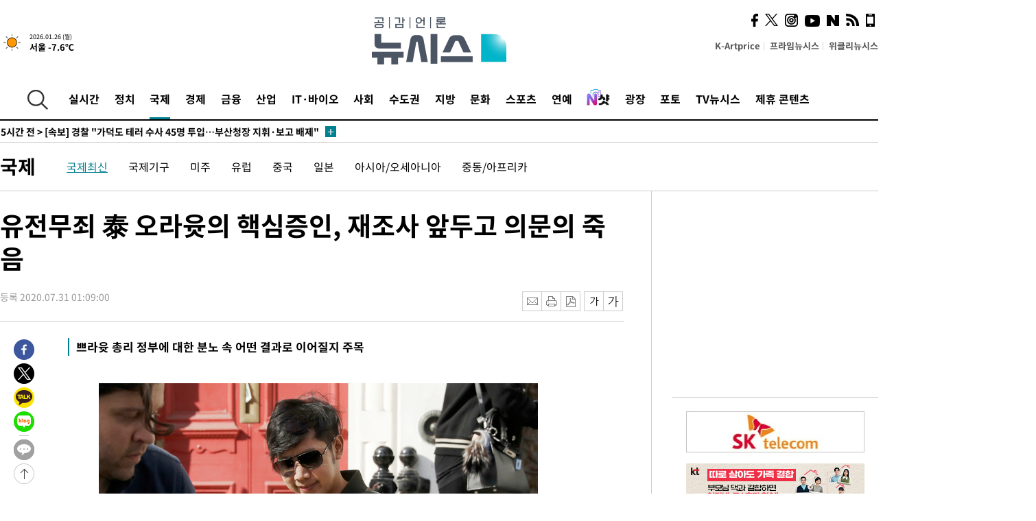

--- FILE ---
content_type: text/html; charset=UTF-8
request_url: https://www.newsis.com/view/NISX20200731_0001113948
body_size: 29121
content:
<!DOCTYPE html>
<html lang="ko" class="ko">
    <head itemscope>
        <title>유전무죄 泰 오라윳의 핵심증인, 재조사 앞두고 의문의 죽음 :: 공감언론 뉴시스 :: </title>
        <meta charset="utf-8">
        <meta http-equiv="X-UA-Compatible" content="IE=edge">
		<meta name="viewport"  content="width=1280">
        
        <!-- base meta tags -->
        <meta name="robots" content="all, max-image-preview:large">
        <meta name="copyright" content="NEWSIS Inc."/>
        <meta name="referrer" content="strict-origin-when-cross-origin">
		<link rel="canonical" href="https://www.newsis.com/view/NISX20200731_0001113948">
        <link rel="alternate" media="only screen and (max-width: 640px)" href="https://mobile.newsis.com/view/NISX20200731_0001113948" />
        <link rel="amphtml" id="MetaAmp" href="https://mobile.newsis.com/view_amp.html?ar_id=NISX20200731_0001113948">
        
        <!-- OpenGraph -->
        <meta property="og:title" content="유전무죄 泰 오라윳의 핵심증인, 재조사 앞두고 의문의 죽음" />
		<meta property="og:type" content="article" /> 
		<meta property="og:url" content="https://www.newsis.com/view/NISX20200731_0001113948" />
        <meta property="og:article:author" content="뉴시스" />
		<meta property="og:image" content="https://img1.newsis.com/2020/07/29/NISI20200729_0016519417_web.jpg" /> 
        <meta property="og:image:secure_url" content="https://img1.newsis.com/2020/07/29/NISI20200729_0016519417_web.jpg"/>
        <meta property="og:image:width" content="640"/>
        <meta property="og:image:height" content="426"/>
        <meta property="og:image:alt" content="2017년 4월5일 에너지 드링크 회사 레드불 공동창업자의 손자 오라윳 유위티야가 런던의 한 집을 나서 차로 걸어가고 있다. 태국에서 유전무죄라는 거센 비난을 일으켰던 오라윳이 연루된 치명적 뺑소니 사건에서 오라윳이 과속하지 않았다고 증언했던 핵심 증인이 재조사를 앞두고 30일 의문의 오토바이 사고로 사망, 어떤 결과를 가져올지 주목되고 있다. 2020.7.."/>
        <meta property="og:description" content="[서울=뉴시스] 유세진 기자 = 유전무죄라는 거센 비난을 일으켰던 태국의 레드불 후계자 오라윳 유위티야(35)가 연루된 치명적 뺑소니 사건에서 오라윳이 과속하지 않았다고 증언했던 핵심 증인이 30일 오토바이 사고로 사망했다고 AFP 통신이 보도했다.차르차트 마르통은 지난 2012년 오라윳이 방콕에서 경찰관을 치어 살해한 사건에 대한 경찰 조사에서 오라윳이 .." />
        <meta property="og:locale" content="ko_KR"/>
		<meta property="og:site_name" content="뉴시스" />
        <meta property="fb:app_id" content="2594811910601233" />
        
        <!-- Article -->
		<meta property="article:section" content="국제" />
		<meta property="article:section2" content="국제일반" />
		<meta property="article:published_time" content="2020-07-31T01:09:00+09:00" />
        <meta property="article:author" content="뉴시스"/>
        <meta property="article:publisher" content="뉴시스"/>
        
        <!-- dable -->
        <meta property="dable:item_id" content="NISX20200731_0001113948">
        
        <!--Twitter -->
        <meta name="twitter:card" content="summary_large_image"/>
        <meta name="twitter:site" content="@newsis"/>
        <meta name="twitter:title" content="유전무죄 泰 오라윳의 핵심증인, 재조사 앞두고 의문의 죽음"/>
        <meta name="twitter:description" content="[서울=뉴시스] 유세진 기자 = 유전무죄라는 거센 비난을 일으켰던 태국의 레드불 후계자 오라윳 유위티야(35)가 연루된 치명적 뺑소니 사건에서 오라윳이 과속하지 않았다고 증언했던 핵심 증인이 30일 오토바이 사고로 사망했다고 AFP 통신이 보도했다.차르차트 마르통은 지난 2012년 오라윳이 방콕에서 경찰관을 치어 살해한 사건에 대한 경찰 조사에서 오라윳이 .."/>
        <meta name="twitter:creator" content="@newsis"/>
        <meta name="twitter:image" content="https://img1.newsis.com/2020/07/29/NISI20200729_0016519417_web.jpg"/>
        <meta name="twitter:image:alt" content="2017년 4월5일 에너지 드링크 회사 레드불 공동창업자의 손자 오라윳 유위티야가 런던의 한 집을 나서 차로 걸어가고 있다. 태국에서 유전무죄라는 거센 비난을 일으켰던 오라윳이 연루된 치명적 뺑소니 사건에서 오라윳이 과속하지 않았다고 증언했던 핵심 증인이 재조사를 앞두고 30일 의문의 오토바이 사고로 사망, 어떤 결과를 가져올지 주목되고 있다. 2020.7.."/>
        <meta name="twitter:url" content="https://www.newsis.com/view/NISX20200731_0001113948" />
        <meta name="twitter:domain" content="https://www.newsis.com"/>
        
        <!--Other (aicon, site) -->
		<meta property="aicon:item_id" content="NISX20200731_0001113948">
		<meta name="newsis_hidden1" content="1" />
		<meta name="newsis_hidden2" content="" />
		<meta name="newsis_hidden3" content="1" />
        <meta name="description" content="쁘라윳 총리 정부에 대한 분노 속 어떤 결과로 이어질지 주목" />
		<meta name="google-site-verification" content="icDz6oxWxwp9SSur9h4ISnZKbIi12T4RkAD2UtEI_cw" />
		<meta name="naver-site-verification" content="a41d14500de6ed44d227cd993106a7e8a1f2a081"/>
        <link rel="shortcut icon" href="https://img1.newsis.com/n_www/images/ci/2024/favicon.png" />
		<link rel="stylesheet" type="text/css" href="/assets/css/jquery-ui.css" />
		<link rel="stylesheet" href="https://img1.newsis.com/n_www/css/section.css?rnd=202502191712">
        <link rel="stylesheet" href="https://img1.newsis.com/n_www/css/font_noto.css?rnd=202411291106">
		<link rel="stylesheet" type="text/css" href="/assets/css/crop.css" />
        <link rel="stylesheet" type="text/css" href="https://img1.newsis.com/m_www/css/swiper-bundle.css" />
        <script src="https://img1.newsis.com/m_www/js/swiper-bundle.min.js?rnd=202205041528"></script>
        <script src="https://img1.newsis.com/n_www/js/jquery-3.6.0.min.js"></script>
        <script src="https://img1.newsis.com/n_www/js/slick.min.js"></script>
        <script src="https://img1.newsis.com/n_www/js/pubcommon.js?pd=202404221019"></script>
		<script src="/assets/js/kakao.story.min.js"></script>
		<script src="/assets/js/kakao.min.js"></script>
		<script src="/assets/js/jquery-ui.min.js"></script>
		<script src="/assets/js/js.js?pb=202411281639"></script>
		<script src="/assets/js/crop.js?pb=202109011315"></script>
		<script async src="https://securepubads.g.doubleclick.net/tag/js/gpt.js"></script>
		<script type="text/javascript" src="https://ads.mtgroup.kr/RealMedia/ads/adstream_jx.ads/newsis_pc/news@x96"></script>
		<script src="https://static.dable.io/dist/fetchMetaData.js"></script>
	<script>(function(w,d,s,l,i){w[l]=w[l]||[];w[l].push({'gtm.start': new Date().getTime(),event:'gtm.js'});var f=d.getElementsByTagName(s)[0],j=d.createElement(s),dl=l!='dataLayer'?'&l='+l:'';j.async=true;j.src='https://www.googletagmanager.com/gtm.js?id='+i+dl;f.parentNode.insertBefore(j,f);})(window,document,'script','dataLayer','GTM-NT5ZV8RD');</script>

<script type="application/ld+json">
{
	"@context": "https://schema.org",
	"@type": "NewsArticle",
	"headline": "유전무죄 泰 오라윳의 핵심증인, 재조사 앞두고 의문의 죽음",
    "description": "쁘라윳 총리 정부에 대한 분노 속 어떤 결과로 이어질지 주목",
	"mainEntityOfPage": "https://www.newsis.com/view/NISX20200731_0001113948",
	"url": "https://www.newsis.com/view/NISX20200731_0001113948",
    "inLanguage": "kr",
	"datePublished": "2020-07-31T01:09:00+09:00",
	"image": [{"@context":"https://schema.org","@type":"ImageObject","position":"1", "url":"https://img1.newsis.com/2020/07/31/NISI20200729_0016519417_web.jpg","width":"640","height":"426","caption":"2017년 4월5일 에너지 드링크 회사 레드불 공동창업자의 손자 오라윳 유위티야가 런던의 한 집을 나서 차로 걸어가고 있다. 태국에서 유전무죄라는 거센 비난을 일으켰던 오라윳이 연루된 치명적 뺑소니 사건에서 오라윳이 과속하지 않았다고 증언했던 핵심 증인이 재조사를 앞두고 30일 의문의 오토바이 사고로 사망, 어떤 결과를 가져올지 주목되고 있다. 2020.7.."}],
	"video": [], 
	"author": [{"@context":"https://schema.org","@type":"Person","name":"유세진"}],
	"publisher": {
		"@context": "https://schema.org",
		"@type": "NewsMediaOrganization",
		"url": "https://www.newsis.com/",
		"name": "뉴시스",
		"alternateName":  ["NEWSIS", "Newsis News Agency"],
		"logo": {"@context": "https://schema.org","@type": "ImageObject","url": "https://img1.newsis.com/n_www/images/ci/2024/newsis_logo.jpg","width": 500,"height": 500},
		"image": {"@context": "https://schema.org","@type": "ImageObject","url": "https://img1.newsis.com/n_www/images/ci/2024/logo2024.png","width": 196,"height": 70},
		"foundingDate": "2001-09-06",
		"address": {"@type": "PostalAddress", "postalCode": "04554", "addressRegion": "서울특별시", "addressLocality": "중구", "streetAddress": "퇴계로 173"},
		"telephone": "+82-2-721-7400",
		"sameAs": [
				"https://mobile.newsis.com",
				"https://newsstand.naver.com/?pcode=003&list=ct1",
				"https://www.youtube.com/@NewsisTV",
				"https://www.facebook.com/newsis.news",
				"https://twitter.com/newsis",
				"https://tv.naver.com/newsis",
				"https://play.google.com/store/apps/details?id=kr.co.softcast.newsis.activitys&hl=ko",
				"https://apps.apple.com/kr/app/id384045534"
		]
	},
	"copyrightHolder": {
		"@id": "https://www.newsis.com/"
	},
	"sourceOrganization": {
		"identifier": "https://www.newsis.com/"
	}
}
</script>

        <script>
            var view_flag	=	'1';
            
            function ch_src(index){
                var iframes = $('iframe.lazy_iframe');
                iframes.eq(index).attr('src', iframes.eq(index).attr('data-src'));
                iframes.eq(index).removeAttr('data-src');
            }
            function all_src(){
                var iframes = $('iframe.lazy_iframe');
                iframes.attr('data-src', function(index){
                    iframes.eq(index).attr('src', iframes.eq(index).attr('data-src'));
                    iframes.eq(index).removeAttr('data-src');
                });
            }
            function lazy_exec(){
                var iframes = $('iframe.lazy_iframe');
                iframes.attr('data-src', function(index) {
                    if(index <= 2){
                        setTimeout("ch_src("+index+")", 500 + ( index * 200 ) );
                    }else{
                        setTimeout("ch_src("+index+")", 500 * index);
                    }
                });
            }

            if(view_flag == '1'){
                window.googletag = window.googletag || {cmd: []};
                googletag.cmd.push(function() {
                    googletag.defineSlot('/23600383/newsis_300250', [300, 250], 'div-gpt-ad-1588815174692-0').addService(googletag.pubads());
                    googletag.pubads().enableSingleRequest();
                    googletag.enableServices();
                });

                $(document).ready(function(){
                    (function(d,a,b,l,e,_) {
                    d[b]=d[b]||function(){(d[b].q=d[b].q||[]).push(arguments)};e=a.createElement(l);
                    e.async=1;e.charset='utf-8';e.src='//static.dable.io/dist/plugin.min.js';
                    _=a.getElementsByTagName(l)[0];_.parentNode.insertBefore(e,_);
                    })(window,document,'dable','script');
                    dable('setService', 'newsis.com');
                
                    var agent = navigator.userAgent.toLowerCase();
                    if ( (navigator.appName == 'Netscape' && agent.indexOf('trident') != -1) || (agent.indexOf("msie") != -1)) {
                        // ie일 경우
                        $(window).on("load", function(){
                            setTimeout(lazy_exec, 1000);
                        });
                    }else{
                        // ie가 아닐 경우
                        all_src();
                    }
                });
            }
            
        </script>
        <script src="https://biz.news-feed.kr/js/common/dl.js"></script>
        <style>
            ::selection {
                background: #008191;
                color: #fff;
            }
            
            ::-moz-selection {
                background: #008191;
                color: #fff;
            }
        </style>
    </head>
    <!--[if IE 8 ]> <body id="newsis" class="ie8"> <![endif]-->
    <!--[if IE 9 ]> <body id="newsis" class="ie9"> <![endif]-->
    <!--[if !IE]>-->    <body id="newsis"><!--<![endif]-->
        <div id="wrap"><!-- start tag ~ h_inc_corner_world.php -->
            <div class="skipNav">

            </div>
            <div id="header"><!-- header start tag ~ h_inc_sokbo.php --> 
                <div class="new_header_02">	<!-- header start tag ~ h_inc_sokbo.php --> 
                    <div class="inner">
                        <div class="logo">
                            <a href="/">
                                <img src="https://img1.newsis.com/n_www/images/ci/2024/logo2024.png" alt="">
                            </a>
                        </div>
                        <div class="weather">
                            <!-- 일단은 이미지를 사용 -->
		<div class="thum">
			<a href="https://www.weather.go.kr/" target="_blank"><img src="//image.newsis.com/new_www/homepage/wi_icon/dr_01.png" alt=""></a>
		</div>
		
		<div class="txt">
			<p class="date">2026.01.26 (월)</p>
			<a href="https://www.weather.go.kr/" target="_blank" ><p class="temp"><strong>서울 -7.6℃</strong></p></a>
		</div>
							
                        </div>
                        <div class="topMenu">
                            <ul>
                                <li><a href="https://kartprice.net/" target="_blank" class="k_price">K-Artprice</a></li>
                                <li><a href="https://prime.newsis.com/" target="_blank">프라임뉴시스</a></li>
                                <li><a href="https://weekly.newsis.com/" target="_blank">위클리뉴시스</a></li>
                            </ul>
                        </div>
                        <div class="socialArea">
                            <ul>
                                <li><a href="https://www.facebook.com/newsis.news?sk=wall" target="_blank"><img src="https://img1.newsis.com/n_www/images/ico_face.png" alt="페이스북"></a></li>
                                <li><a href="https://twitter.com/newsis" target="_blank"><img src="https://img1.newsis.com/n_www/images/ico_twi2.png" alt="트위터"></a></li>
								<li><a href="https://www.instagram.com/new_s_is/" target="_blank"><img src="https://img1.newsis.com/n_www/images/ico_ins.png" alt="인스타그램"></a></li>
                                <li><a href="https://www.youtube.com/@NewsisTV" target="_blank"><img src="https://img1.newsis.com/n_www/images/ico_utu.png" alt="유튜브"></a></li>
                                <li><a href="https://media.naver.com/press/003" target="_blank"><img src="https://img1.newsis.com/n_www/images/ico_naver.png" alt="네이버"></a></li>
                                <li><a href="/RSS/" target="_blank"><img src="https://img1.newsis.com/n_www/images/ico_wifi.png" alt="RSS"></a></li>
                                <li><a href="https://mobile.newsis.com" target="_blank"><img src="https://img1.newsis.com/n_www/images/ico_phone.png" alt="모바일앱스토어"></a></li>
                            </ul>
                        </div>
                    </div>
<script>
var number = -1; 
var timeOut; 
var callFunction = adrolling();
var callFunction2 = adrand ();
var tempar;

function adrolling() { 
	//
}

function adrand() {
    //
}

if((getParam("cid") == "10800" || getParam("cid") == "14000") && getParam("scid")){
	var wholarr = { "10801": "서울", "10818": "세종", "10811": "부산", "10810" : "대구/경북", "10802" : "인천", "10809" : "광주/전남", "10807" : "대전/충남", "10814" : "울산", "10804" : "경기동부", "10803" : "경기남부", "10817" : "경기북부", "10805" : "강원", "10806" : "충북", "10808" : "전북", "10812" : "경남", "10813" : "제주" }; 
	if(wholarr[getParam("scid")] != undefined){
		$(".logo a").after('<span>' + wholarr[getParam("scid")] + '</span>');
	}
}

if(window.location.pathname.indexOf( '/msi' ) >= 0 ){
	$('.logo a').after('<a href="/msi"><strong id="logo_title" style="cursor: pointer; font-size: 29px; letter-spacing: -2.5px;" >빅데이터 MSI</strong></a>');
}


</script>
        <div class="nav">
            <div class="inner">
                <button>
                    <img src="https://img1.newsis.com/n_www/images/ico_search.png" alt="검색하기 버튼">
                </button>
                <ul class="gnb">
                    <li id="top_realnews"><a href="/realnews">실시간</a></li>
                    <li id="top_10300"><a href="/politic/?cid=10300">정치</a></li>
                    <li id="top_10100" class="on" ><a href="/world/?cid=10100">국제</a></li>
                    <li id="top_10400"><a href="/economy/?cid=10400">경제</a></li>
                    <li id="top_15000"><a href="/money/?cid=15000">금융</a></li>
                    <li id="top_13000"><a href="/business/?cid=13000">산업</a></li>
                    <li id="top_13100"><a href="/health/?cid=13100">IT·바이오</a></li>
                    <li id="top_10200"><a href="/society/?cid=10200">사회</a></li>
                    <li id="top_14000"><a href="/metro/?cid=14000">수도권</a></li>
                    <li id="top_10800"><a href="/region/?cid=10800">지방</a></li>
                    <li id="top_10700"><a href="/culture/?cid=10700">문화</a></li>
                    <li id="top_10500"><a href="/sports/?cid=10500">스포츠</a></li>
                    <li id="top_10600"><a href="/entertainment/?cid=10600">연예</a></li>
                    <li><a href="https://star.newsis.com" target="_blank"><img src="https://img1.newsis.com/n_www/images/nshot.png" alt="엔샷" style="margin-top:-5px; height:24px;"></a></li>
                    <li id="top_16000"><a href="/people/?cid=16000">광장</a></li>
                    <li id="top_photo"><a href="/photo/?cid=photo">포토</a></li>
                    <li id="top_19000"><a href="/video/?cid=19000">TV뉴시스</a></li>
                    <li id="top_alliance"><a href="/alliance">제휴 콘텐츠</a></li>
                </ul>
            </div>
        </div>
<script>
	
var getParam = function(key){
var _parammap = {};
	document.location.search.replace(/\??(?:([^=]+)=([^&]*)&?)/g, function () {
		function decode(s) {
			return decodeURIComponent(s.split("+").join(" "));
		}
		_parammap[decode(arguments[1])] = decode(arguments[2]);
	});
        return _parammap[key];
    };
var urlpath	 = $(location).attr('pathname');
var page_up_catg = getParam("cid");
var page_catg 	= getParam("scid");
if(!page_up_catg){
	page_up_catg	=	(window.location.pathname).replace(/\//g,"");
}
if(getParam("cid") != ''){
	$("#top_" + page_up_catg).addClass("on");
}

</script>
		
		
		<div class="quickArea">
			<div class="inner">
				<!-- 속보 뉴스의 갯수는 임의로 보여주기식의 5개 적용.  -->
				<div class="quickNews">
					<ul class="newsList">
						<li id="pushdate_id_0" pushdate = "20260125205607"><a href="/view/NISX20260125_0003489299"><span id="sokbo_span_0"></span> 이 대통령 "이해찬 별세, 오늘 민주주의 역사 큰 스승 잃었다"</a></li>
						<li id="pushdate_id_1" pushdate = "20260125182340"><a href="/view/NISX20260125_0003489242"><span id="sokbo_span_1"></span>  "출근길 무장하세요"…아침 최저 영하 15도로 '뚝' 한파 기승[내일날씨]</a></li>
						<li id="pushdate_id_2" pushdate = "20260125171929"><a href="/view/NISX20260125_0003489215"><span id="sokbo_span_2"></span> [속보]이해찬 민주평통 수석부의장 별세</a></li>
						<li id="pushdate_id_3" pushdate = "20260125164329"><a href="/view/NISX20260125_0003489200"><span id="sokbo_span_3"></span> [속보] 경찰 "가덕도 테러 수사 45명 투입…부산청장 지휘·보고 배제"</a></li>
						<li id="pushdate_id_4" pushdate = "20260125140258"><a href="/view/NISX20260125_0003489120"><span id="sokbo_span_4"></span> [속보]이 대통령, 이혜훈 기획예산처 장관 후보자 지명 철회</a></li>
						<li id="pushdate_id_5" pushdate = "20260125135357"><a href="/view/NISX20260125_0003489099"><span id="sokbo_span_5"></span> '주가조작' 김건희 28일 첫선고…'통일교' 권성동·윤영호도 결론</a></li>
						<li id="pushdate_id_6" pushdate = "20260125121235"><a href="/view/NISX20260125_0003489072"><span id="sokbo_span_6"></span> 이재명 대통령 "다주택 양도세 유예 재연장 기대는 오산"</a></li>
						<li id="pushdate_id_7" pushdate = "20260125120337"><a href="/view/NISX20260125_0003489069"><span id="sokbo_span_7"></span> [속보] '캄보디아 송환' 피의자 73명 中 72명 구속영장 청구…1명 반려</a></li>
						<li id="pushdate_id_8" pushdate = "20260125120011"><a href="/view/NISX20260125_0003488979"><span id="sokbo_span_8"></span> "자만할 때 아니다"…이재용, '삼성다움 복원' 메시지</a></li>
						<li id="pushdate_id_9" pushdate = "20260125060000"><a href="/view/NISX20260124_0003488893"><span id="sokbo_span_9"></span> 일요일도 최저 영하 18도 '최강한파'…건조한 날씨 주의</a></li>
					</ul>
					<a href="/people/sokbo/?cid=16000" class="btnMore"><img src="https://img1.newsis.com/n_www/images/ci/2024/btn_more01.png" alt="속보뉴스 더보기"></a>
				</div>
				<a href="/journalism" class="btnChannel" style="display:none;">
					<img src="https://img1.newsis.com/n_www/images/btn_channel.png" alt="기자채널 바로가기">
				</a>
			</div>
		</div>
	</div><!-- h_inc_header_ad.php .w_header_02 end tag--> 
</div><!-- h_inc_header_ad.php #header end tag--> 



<script>
var timeCheck;
sokobo_list();
function sokobo_list(){
	var sokbolist_cnt = '10';
	var time_flag, time_split;
	
	var time_red_flag 	=	0; 
	var time			=	$('.newsList li').eq(0).attr('pushdate');
	
		
		for(var so_i = 0; so_i < sokbolist_cnt; so_i ++){
			var time_red_flag =	0;
			var time = $("#pushdate_id_"+so_i).attr('pushdate');
			
				$("#sokbo_span_"+so_i).html(transferTime(time) + " &gt;");
				
				time_flag = transferTime(time);
				time_split = time_flag.split("분");  
					
				if (transferTime(time).indexOf('분 전') != -1) {
					if(time_split[0] <= 5){		//10수정
						time_red_flag	=	1;
					}
				}else if (transferTime(time).indexOf('초 전') != -1) {
					time_red_flag	=1;
				}
				if(time_red_flag == 1){
					$("#sokbo_span_"+so_i).html('<strong>' + transferTime(time) + " &gt;" + '</strong>');
				
				}else{
					$("#sokbo_span_"+so_i).html(transferTime(time) + " &gt;");
				}
		}
	timeCheck = setTimeout ( sokobo_list , 20000 );
}
</script>	<!-- 돋보기 - 검색 영역 -->
	<div class="gnbSearch">
		<div class="inner">
			<div class="searchBox_w">
				<form name="search_form_main" id="search_form_main" method="post">
					<input type="text" placeholder="검색어를 입력하세요." id="search_inputbox" name="search_val" onkeypress="enterkey('main')">
					<!-- <button type="button" class="btn"><img src="//image.newsis.com/n_www/images/arrow_down.png" alt="검색리스트 보기"></button> -->
					<button type="button" class="btnSearch" onclick="search(event, 'main');"><img src="https://img1.newsis.com/n_www/images/btn_search.png" alt="검색하기"></button>
				</form>
			</div>
		</div>
	</div>
	<!-- 돋보기 - 검색 영역 -->
	
	<div class="fixHeader">
		<div class="inner">
			<div class="fixLogo"><!--/n_www/images/logo2.png-->
				<a href="/"><img src="https://img1.newsis.com/n_www/images/ci/2024/logo2024_2.png" alt="newsis"></a>
			</div>
			<ul class="socialArea2">
				<li><a href="https://www.facebook.com/newsis.news?sk=wall" target="_blank"><img src="https://img1.newsis.com/n_www/images/ico_face.png" alt="페이스북"></a></li>
				<li><a href="https://twitter.com/newsis" target="_blank"><img src="https://img1.newsis.com/n_www/images/ico_twi2.png" alt="트위터"></a></li>
				<li><a href="https://www.youtube.com/@NewsisTV" target="_blank"><img src="https://img1.newsis.com/n_www/images/ico_utu.png" alt="유튜브"></a></li>
			</ul>
			<form name="search_form" id="search_form" method="post">
				<div class="searchBox_s">
					<input type="text" placeholder="뉴스검색" name="search_val" onkeypress="enterkey()">
					<button type="button" class="btn"><img src="https://img1.newsis.com/n_www/images/arrow_down.png" alt="검색리스트 보기"  style="display:none;"></button>
					<button type="button" class="btnSearch" onclick="search(event);"><img src="https://img1.newsis.com/n_www/images/ico_search2.png" alt="검색하기"></button>
				</div>
			</form>
		</div>
	</div>
<script>
function enterkey(args){ 
	if (window.event.keyCode == 13) {
		if(args){
			search(event,args);
		}else{
			search(event);
		}
	}
}
</script>
<div id="container" class="subView">
	
	<div class="subMenu 10100">
		<div class="inner">
		
			<p class="tit"><a href="/world/?cid=10100">국제</a></p>
			<ul>
				<li class="on"><a href="/world/list?cid=10100&scid=10101">국제최신</a></li>				<li ><a href="/world/list?cid=10100&scid=10106">국제기구</a></li>				<li ><a href="/world/list?cid=10100&scid=10104">미주</a></li>				<li ><a href="/world/list?cid=10100&scid=10105">유럽</a></li>				<li ><a href="/world/list?cid=10100&scid=10111">중국</a></li>				<li ><a href="/world/list?cid=10100&scid=10112">일본</a></li>				<li ><a href="/world/list?cid=10100&scid=10102">아시아/오세아니아</a></li>				<li ><a href="/world/list?cid=10100&scid=10103">중동/아프리카</a></li>			</ul>
		</div>
	</div>
<!-- 광고 배너 - 좌측 20220923 -->
<div style="position:absolute; top: 584px; left:48%; margin-left:-792px; width:120px; height:600px;">
	<script src='https://assets.cueknow.co.kr/script/phantomad.min.js#0HWQ' defer></script>
    <script>new HawkSave({scriptCode:"943631"});</script>
</div>
<!-- 광고 배너 - 우측 -->
<div style="position:absolute; top:584px; left:49%; margin-left:723px; width:120px; height:600px;">
	<!--<iframe class="lazy_iframe" src="" data-src="/view/ad/proc_iframe_wing_r.html?pub_dt=202502211001" scrolling="no" frameborder="0" marginheight="0" marginwidth="0"  width="160" height="600"></iframe>-->
    <iframe class="lazy_iframe" width=160 height=600 noresize scrolling=no frameborder=0 marginheight=0 marginwidth=0 src="https://ads.mtgroup.kr/RealMedia/ads/adstream_sx.ads/newsis_pc/news@x02"></iframe>
    <script>new HawkSave({scriptCode:"943632"});</script>
</div>
<div style="position:absolute; top:1190px; left:49%; margin-left:723px; width:120px; height:600px;">
	<iframe class="lazy_iframe" src="" data-src="/view/ad/proc_iframe_wing_r2.html" scrolling="no" frameborder="0" marginheight="0" marginwidth="0"  width="160" height="600"></iframe>
</div>				
                <div id="content">

                    <div class="articleView">
						<div class="view" itemprop="articleBody">
							<div class="top">
								<h1 class="tit title_area">유전무죄 泰 오라윳의 핵심증인, 재조사 앞두고 의문의 죽음</h1>
							</div>
							<div class="infoLine">
								<div class="left">
									<p class="txt"><span>등록 2020.07.31 01:09:00</span></p>
								</div>
								
								<div class="right">
									<div class="infoBox" style="margin-left:15px;">
										<ul>
											<li><a href="#"><img src="https://img1.newsis.com/n_www/images/icon_email.png" alt="이메일 보내기" onclick="output('email','article');"></a></li>
											<li><a href="#"><img src="https://img1.newsis.com/n_www/images/icon_print.png" alt="프린터" onclick="output('print','article');"></a></li>
											<li><a href="#"><img src="https://img1.newsis.com/n_www/images/icon_pdf.png" alt="PDF" onclick="output('pdf','article');"></a></li>  <!--onclick="downloadPdf();"-->
											<li style="margin-left:5px;"><button type="button" class="f_size_s fontbtn" id="btn_view_fontsmall" onclick="fn_view_font('m');"><span>작게</span></button></li>
											<li><button type="button" class="f_size_b fontbtn" id="btn_view_fontbig" onclick="fn_view_font('p');"><span>크게</span></button></li>
										</ul>
										<!-- float 해제 -->
										<div class="cboth"></div>
									</div>
		
									<!-- float 해제 -->
									<div class="cboth"></div>
								</div>
								
							</div>
							
							<div class="viewer">
								<article>
					<div class="summury">
<h2>쁘라윳 총리 정부에 대한 분노 속 어떤 결과로 이어질지 주목</h2>							
					</div>
		
							<div id="view_ad"></div>
<div class="thumCont" align="justify"><div id="textBody"><div class="article_photo thum center" id="imgartitable_NISI20200731_0000573440"><tbody><tr><td class="img"><img src="https://img1.newsis.com/2020/07/29/NISI20200729_0016519417_web.jpg?rnd=20200731005938" alt="[런던=AP/뉴시스]2017년 4월5일 에너지 드링크 회사 레드불 공동창업자의 손자 오라윳 유위티야가 런던의 한 집을 나서 차로 걸어가고 있다. 태국에서 유전무죄라는 거센 비난을 일으켰던 오라윳이 연루된 치명적 뺑소니 사건에서 오라윳이 과속하지 않았다고 증언했던 핵심 증인이 재조사를 앞두고 30일 의문의 오토바이 사고로 사망, 어떤 결과를 가져올지 주목되고 있다. 2020.7.31" style="float:; margin:0 auto;display:block;" check_caption="Y" mode_we="edit" arti_id="NISI20200731_0000573440" /></td></tr><tr><p class="desc" id="caption_NISI20200731_0000573440"><p class="photojournal">[런던=AP/뉴시스]2017년 4월5일 에너지 드링크 회사 레드불 공동창업자의 손자 오라윳 유위티야가 런던의 한 집을 나서 차로 걸어가고 있다. 태국에서 유전무죄라는 거센 비난을 일으켰던 오라윳이 연루된 치명적 뺑소니 사건에서 오라윳이 과속하지 않았다고 증언했던 핵심 증인이 재조사를 앞두고 30일 의문의 오토바이 사고로 사망, 어떤 결과를 가져올지 주목되고 있다. 2020.7.31</td></tr></tbody></div></div></div>[서울=뉴시스] 유세진 기자 = 유전무죄라는 거센 비난을 일으켰던 태국의 레드불 후계자 오라윳 유위티야(35)가 연루된 치명적 뺑소니 사건에서 오라윳이 과속하지 않았다고 증언했던 핵심 증인이 30일 오토바이 사고로 사망했다고 AFP 통신이 보도했다.<br />
<br />
차르차트 마르통은 지난 2012년 오라윳이 방콕에서 경찰관을 치어 살해한 사건에 대한 경찰 조사에서 오라윳이 과속으로 주행하지 않았다고 증언해 그의 범죄 혐의를 벗기는데 결정적인 역할을 했다.<br />
<br />
오라윳은 사고 후 해외로 도피, 호화 생활을 즐기며 아무 처벌도 받지 않아 태국에서 유전무죄라는 비난을 일으키며 대중들의 분노를 일으켰다.<br />
<br />
이러한 국민들의 분노는 쁘라윳 짠오차 태국 총리를 곤혹스럽게 만들어 총리는 오라윳 사건이 왜 공소시효가 남았는데도 취하됐는지 조사를 명령했고 이에 따라 차르차트도 다시 조사를 받게 될 것으로 예상됐었다.<br />
<br />
태국 경찰은 차르차트가 30일 새벽 치앙마이에서 오토바이 사고로 사망했다며 그의 죽음과 관련, 목격자들을 찾는 등 사고 원인에 대해 조사하고 있다고 밝혔다. 크리사나 파타나차로엔 경찰 대변인은 차르차통 오토바이 사고의 또다른 관련자가 병원에서 회복 중이라며 경찰은 어떤 가능성도 배제하지 않고 있다고 말했다.<br />
<br />
지난주 모든 혐의가 벗겨지면서 수년에 걸친 해외 도피 생활을 마치고 태국으로 돌아올 것으로 보이는 오라윳에 대한 국민들의 분노가 거세지자 태국 최대의 부호 가문 중 하나인 레드불 가문도 분열 양상을 보이고 있다. 오라윳의 고모와 작은 아버지 등 일부는 오라윳 사건이 가문에 참을 수 없는 타격을 가했다며 오라윳과 거리를 두는 성명을 발표하며 진실을 해명할 것을 오라윳 측에 촉구했다.<br />
<br />
신종 코로나바이러스 감염증(코로나19)으로 태국 경제가 큰 타격을 받아 수백만개의 일자리가 위협받는 가운데 오라윳 사건에 대한 국민들의 분노가 태국 부호들과 긴밀한 동맹을 유지하고 있는 군부의 지원을 받는 태국 정부로까지 확산될 조짐까지 나타나고 있어 차르차통에 대한 조사 재개를 앞두고 그가 의문의 죽음을 당한 것이 어떤 결과를 가져올 것인지 주목되고 있다.<br />
<br />
<br />
◎공감언론 뉴시스 <a href="/cdn-cgi/l/email-protection" class="__cf_email__" data-cfemail="acc8ced8dcdbc0dfecc2c9dbdfc5df82cfc3c1">[email&#160;protected]</a>	
<script data-cfasync="false" src="/cdn-cgi/scripts/5c5dd728/cloudflare-static/email-decode.min.js"></script><script>
	$('iframe').addClass("frameCenter");
	
	function output(type,ob){
		var windoption = "width=760,height=700,left=300,top=100,resizable=no,scrollbars = yes";
        if ( type == 'print' ) {
            windoption = "width=860,height=700,left=300,top=100,resizable=no,scrollbars = yes";
        }
		if(type == "email"){

		}
		if(ob == "article"){
			if(type =="pdf"){
				//alert('pdf 서비스 점검 중입니다.');
				//return false;

				location.href="/pdf?id=NISX20200731_0001113948"+ '&type='+ob+'&title='+encodeURI($('.title_area').text());
			}else{
				window.open('/common/?id=NISX20200731_0001113948&method='+type + '&type='+ob,'', windoption);
			}

		}else if(ob == "photo"){
			var thopho_id = $("#hid_foc").val();
			if(type =="pdf"){

			//alert('pdf 서비스 점검 중입니다.');
			//return false;

				location.href="/pdf?id="+ thopho_id + '&type='+ob+'&title='+encodeURI($('.title_area').text());
			}else{
				window.open('/common/?id='+ thopho_id +'&method='+type+'&type='+ob,'',windoption);
			}
		}
	}
</script>					
								</article>
								<div class="viewerBottom">
									<p class="copyright">Copyright © NEWSIS.COM, 무단 전재 및 재배포 금지</p>
<div id="shuffle" style="margin-top:10px; margin-bottom:10px;">	
	<ul>
		<li style="height:25px;">
			<iframe width="100%" height="25" src="https://www.adflow.kr/ad/tq9pe5ZZ7rmY6crtLMaS" allowTransparency = "true" marginwidth="0" marginheight="0" hspace="0" vspace="0" frameborder="0" scrolling="no" ></iframe>
		</li>
		<li style="height:25px;">
			<iframe width="100%" height="25" src="https://www.adflow.kr/ad/CecqOFD7xGxzboqXoMUr" allowTransparency = "true" marginwidth="0" marginheight="0" hspace="0" vspace="0" frameborder="0" scrolling="no" ></iframe>
		</li>
		<li style="height:25px;">
			<iframe width="100%" height="25" src="https://www.adflow.kr/ad/vapoMFWf9yXpqukbLxjc" allowTransparency = "true" marginwidth="0" marginheight="0" hspace="0" vspace="0" frameborder="0" scrolling="no" ></iframe>
		</li>
		<li style="height:25px;">
			<iframe width="100%" height="25" src="https://www.adflow.kr/ad/UkS4t03DfvUgLuYDK5af" allowTransparency = "true" marginwidth="0" marginheight="0" hspace="0" vspace="0" frameborder="0" scrolling="no" ></iframe>
		</li>
        <li style="height:25px;">
            <iframe width="100%" height="25" src="https://img.z-pro.co.kr/ad/ad3.html" allowtransparency="true" marginwidth="0" marginheight="0" hspace="0" vspace="0" frameborder="0" scrolling="no"></iframe>
        </li>
        <li style="height:25px;">
            <iframe width="100%" height="25" src="https://mt.unse4u.com/ad/20250624_05.html" allowtransparency="true" marginwidth="0" marginheight="0" hspace="0" vspace="0" frameborder="0" scrolling="no"></iframe>
        </li>
	</ul>
</div>
<script>
	var uls = document.querySelectorAll('#shuffle > ul');
	for (var j = 0; j < uls.length; j++) {
	  var ul = uls.item(j);
	  for (var i = ul.children.length; i >= 0; i--) {
		ul.appendChild(ul.children[Math.random() * i | 0]);
	  }
	}
</script>								
                            </div>
                        </div>
						
					</div>
	
<!-- 엥커 -->
<script>
var page_up_catg 	= 	'';
var page_catg		=	'';
var page_bugo		=	'0';
</script>
<!-- <script> (function(){adtive_targetpush_ad.start('0V444448','OPLLLLLF')}(document)) </script> -->

<script>
    var gisa_id         =   'NISX20200731_0001113948';
    
    function fn_url_make(){
        let s_url       =   '';
        s_url           =   window.location.protocol + '//' + window.location.host + '/view/' + gisa_id + '?kakao_from=mainnews';
        
        fn_url_copy(s_url);
    }
    
    function fnsize2(str){
            var strLen = str.length;
            var cnt = 0;
            var oneChar = "";
           
            for(var ii=0;ii<strLen;ii++){
                   oneChar = str.charAt(ii);
                   if(escape(oneChar).length > 4) {
                           cnt += 2;
                   } else {
                           cnt++;
                   }
            }
            return cnt;
    };
    function ad_body_setting(){
        let dan_pos     =   [2, 3, 4];
        let less_char   =   50;
        let less_pos    =   0;
        let less_str    =   '';
        let ads_str     =   [
'<br><iframe class="lazy_iframe" src="/view/ad/proc_view_body1.html" scrolling="no" frameborder="0" marginheight="0" marginwidth="0" width="730" height="278"></iframe><br>','<br><iframe class="other_iframe" src="/view/ad/proc_view_body2.html" scrolling="no" frameborder="0" marginheight="0" marginwidth="0" width="730" height="250" loading="lazy"></iframe><br>','<br><iframe class="other_iframe" src="/view/ad/proc_view_body3.html" scrolling="no" frameborder="0" marginheight="0" marginwidth="0" width="730" height="250" loading="lazy"></iframe><br>'        ];
        let ads_set     =   [];
        let s_j_cnt     =   0;
        let split_str   =   '<br>\n<br>\n';
        let f_str       =   '<br>\n';
        var replace_div =   /<div[^>]*>(.*?)<\/div>|<\/div>/gis;

        
        let s_obj       =   $('div.viewer > article');
        let s_length    =   $('div.viewer > article').length;
        
        for(var i = 0 ; i < s_length ; i++){
            let s_html          =   s_obj.eq(i).html().replace(replace_div, '').trim();
            let s_br            =   s_html.split(split_str);
            
            let f_pos           =   0;
            if(s_html.substr(0, split_str.length) == split_str){
                f_pos               =   2;
            }else{
                if(s_html.substr(0, f_str.length) == f_str){
                    f_pos           =   1;
                }
            }
            let m_index         =   -1;
            let m_str           =   '';
            let dd_pos          =   dan_pos[s_j_cnt];
            while ( ads_set.length < ads_str.length ) {
                if( s_j_cnt == less_pos && less_str.length == 0 ) {
                    if(f_pos > 1){
                        less_str        =   s_br[1];
                    }else{
                        less_str        =   s_br[0];
                    }
                    less_str        =   less_str.replace(/ /g, '');
                    less_str        =   less_str.replace(f_str, '');
                    if(fnsize2(less_str) < (less_char * 2) && dd_pos == 1){
                        dd_pos++;
                    }
                }
                m_index             =   f_pos + (dd_pos * 2) - 1;
                let ss_obj          =   s_obj.eq(i).children('br').eq(m_index);
                if( ss_obj != undefined ){
                    if( ss_obj.length > 0){
                        ads_set.push(ss_obj);
                        s_j_cnt     =   s_j_cnt + 1;
                        dd_pos      +=  dan_pos[s_j_cnt];
                        //console.log('set : ' + s_j_cnt.toString() + ',' + m_index.toString() );
                    }else{
                        break;
                    }
                }else{
                    break;
                }
            }
        }
        
        if( ads_set.length > 0){
            for(let j = 0 ; j < ads_set.length ; j++){
                m_str           =   ads_str[j];
                ads_set[j].after(m_str);
            }
        }else{
            if(s_obj.children('br').length > 1){
                s_obj.children('br').eq(1).after(ads_str[0]);
            }else{
                if(gisa_id.substr(0, 4) == 'NISI'){ 
                    s_obj.append('<br>'+ads_str[0]);
                }
            }
        }
    }
    document.addEventListener("DOMContentLoaded", function(){
        ad_body_setting();
    });
    
</script>
<script type="text/javascript" src="https://ads.mtgroup.kr/RealMedia/ads/adstream_jx.ads/newsis_pc/news@Position3"></script>


<div class="viewBottom">
	<div style="margin-bottom: 15px;">
		<a href="https://kartprice.net" target="_blank">
			<img src="https://img1.newsis.com/h_www/common/20210818_view_banner_kartprice.jpg" alt="">
		</a>
	</div>
    
	<div style="margin-bottom: 15px;">
		<a href="https://v.daum.net/channel/21/home" target="_blank">
			<img src="https://img1.newsis.com/n_www/images/ci/2024/kakao_banner_view_909px.jpg" style="border:0;" alt="다음 구독베너">
		</a>
		<div class="cboth"></div>
	</div>
	
	<div style="margin-bottom: 15px;">
		<a href="https://media.naver.com/channel/promotion.nhn?oid=003" target="_blank">
			<img src="https://img1.newsis.com/h_www/common/20210818_view_banner_naver.jpg" style="border:0;" alt="네이버 구독베너">
		</a>
		<div class="cboth"></div>
	</div>	<div class="botBox1">
		<!-- Begin Dable 바이라인_그리드 / For inquiries, visit http://dable.io -->
		<div id="dablewidget_x7yzrGl6" data-widget_id="x7yzrGl6">
		<script>
		(function(d,a,b,l,e,_) {
		if(d[b]&&d[b].q)return;d[b]=function(){(d[b].q=d[b].q||[]).push(arguments)};e=a.createElement(l);
		e.async=1;e.charset='utf-8';e.src='//static.dable.io/dist/plugin.min.js';
		_=a.getElementsByTagName(l)[0];_.parentNode.insertBefore(e,_);
		})(window,document,'dable','script');
		dable('setService', 'newsis.com');
		dable('sendLogOnce');
		dable('renderWidget', 'dablewidget_x7yzrGl6');
		</script>
		</div>
		<!-- End 바이라인_그리드 / For inquiries, visit http://dable.io -->
	</div>
    <iframe class="lazy_iframe" src="" data-src="/view/ad/proc_iframe_info.html" scrolling="no" frameborder="0" marginheight="0" marginwidth="0"  width="909"  height="246"></iframe>
<div class="botBox1">	
	<iframe class="lazy_iframe" src="" data-src="/view/ad/proc_iframe_money.html" scrolling="no" frameborder="0" marginheight="0" marginwidth="0"  width="909" height="212"></iframe>			
</div><div class="botBox1 twinBox">
	<div class="box909 flex">
<div class="box1">
	<p class="tit">많이 본 사진</p>
	<div class="viewPhoto-for">
		<div>
			<a href="/view/NISI20260125_0002047934">
				<img src="https://img1.newsis.com/2026/01/25/NISI20260125_0000950719_web.jpg?rnd=20260125105121" alt="" loading="lazy">
			</a>
		</div>
		<div>
			<a href="/view/NISI20260125_0021138574">
				<img src="https://img1.newsis.com/2026/01/25/NISI20260125_0021138574_web.jpg?rnd=20260125150642" alt="" loading="lazy">
			</a>
		</div>
		<div>
			<a href="/view/NISI20260125_0002047904">
				<img src="https://img1.newsis.com/2026/01/25/NISI20260125_0021138289_web.jpg?rnd=20260125094121" alt="" loading="lazy">
			</a>
		</div>
		<div>
			<a href="/view/NISI20260125_0021138314">
				<img src="https://img1.newsis.com/2026/01/25/NISI20260125_0021138314_web.jpg?rnd=20260125100339" alt="" loading="lazy">
			</a>
		</div>
		<div>
			<a href="/view/NISI20260125_0021138338">
				<img src="https://img1.newsis.com/2026/01/25/NISI20260125_0021138338_web.jpg?rnd=20260125113309" alt="" loading="lazy">
			</a>
		</div>
	</div>
	<div class="viewPhoto-nav">
		<div><a href="/view/NISI20260125_0002047934">코 앞에서 최루액 맞는 미 시위 참가자</a></div>
		<div><a href="/view/NISI20260125_0021138574">한파 속 봄 소식 알리는 홍매화</a></div>
		<div><a href="/view/NISI20260125_0002047904">일본, 중국 대파하고 U23 아시안컵 &#039;2연패&#039;</a></div>
		<div><a href="/view/NISI20260125_0021138314">김민석 총리, 뉴욕 한인 동포 간담회</a></div>
		<div><a href="/view/NISI20260125_0021138338">국내 기름값이 7주 연속 하락</a></div>
	</div>
</div>
        <div class="box2">
                            <!-- 포토연예 -->
                            <div class="entBox mb20">
                                <p class="tit"><a href="https://star.newsis.com" target="_blank"><img src="//img1.newsis.com/n_www/images/nshot.png" alt="N샷"></a></p>
                                <div class="entBig-for">

                                    <div>
                                        <a href="https://star.newsis.com/pic/N20260109_0000001008" target="_blank">
                                            <img src="https://img1.newsis.com/2026/01/09/NISI20260109_0021120666_web.jpg?rnd=20260109145354" alt="" loading="lazy">
                                            <p class="tit">고 안성기 영정과 훈장 든 정우성-이정재</p>
                                        </a>
                                    </div>
                                    <div>
                                        <a href="https://star.newsis.com/pic/N20260109_0000001010" target="_blank">
                                            <img src="https://img1.newsis.com/2026/01/09/NISI20260109_0021121105_web.jpg?rnd=20260109145508" alt="" loading="lazy">
                                            <p class="tit">'변요한♥' 티파니</p>
                                        </a>
                                    </div>
                                    <div>
                                        <a href="https://star.newsis.com/pic/N20260109_0000001009" target="_blank">
                                            <img src="https://img1.newsis.com/2026/01/09/NISI20260109_0021121097_web.jpg?rnd=20260109145433" alt="" loading="lazy">
                                            <p class="tit">러블리한 미연</p>
                                        </a>
                                    </div>
                                    <div>
                                        <a href="https://star.newsis.com/pic/N20260108_0000001007" target="_blank">
                                            <img src="https://img1.newsis.com/2026/01/08/NISI20260108_0021119912_web.jpg?rnd=20260108171146" alt="" loading="lazy">
                                            <p class="tit">한소희-전종서 '절친케미'</p>
                                        </a>
                                    </div>
                                    <div>
                                        <a href="https://star.newsis.com/pic/N20260109_0000001011" target="_blank">
                                            <img src="https://img1.newsis.com/2026/01/08/NISI20260108_0021120065_web.jpg?rnd=20260109145602" alt="" loading="lazy">
                                            <p class="tit">'한소희의 미모'</p>
                                        </a>
                                    </div>
                                    <div>
                                        <a href="https://star.newsis.com/pic/N20260109_0000001012" target="_blank">
                                            <img src="https://img1.newsis.com/2026/01/08/NISI20260108_0021120073_web.jpg?rnd=20260109145656" alt="" loading="lazy">
                                            <p class="tit">'힐링 비주얼' 전종서</p>
                                        </a>
                                    </div>
                                </div>
                                <div class="entSmall-nav">
<div><a href="https://star.newsis.com/pic/N20260109_0000001008" target='_blank'><img src="https://img1.newsis.com/2026/01/09/NISI20260109_0021120666_web.jpg?rnd=20260109145354" alt=""></a></div>
<div><a href="https://star.newsis.com/pic/N20260109_0000001010" target='_blank'><img src="https://img1.newsis.com/2026/01/09/NISI20260109_0021121105_web.jpg?rnd=20260109145508" alt=""></a></div>
<div><a href="https://star.newsis.com/pic/N20260109_0000001009" target='_blank'><img src="https://img1.newsis.com/2026/01/09/NISI20260109_0021121097_web.jpg?rnd=20260109145433" alt=""></a></div>
<div><a href="https://star.newsis.com/pic/N20260108_0000001007" target='_blank'><img src="https://img1.newsis.com/2026/01/08/NISI20260108_0021119912_web.jpg?rnd=20260108171146" alt=""></a></div>
<div><a href="https://star.newsis.com/pic/N20260109_0000001011" target='_blank'><img src="https://img1.newsis.com/2026/01/08/NISI20260108_0021120065_web.jpg?rnd=20260109145602" alt=""></a></div>
<div><a href="https://star.newsis.com/pic/N20260109_0000001012" target='_blank'><img src="https://img1.newsis.com/2026/01/08/NISI20260108_0021120073_web.jpg?rnd=20260109145656" alt=""></a></div>                                </div>
                            </div>
        </div>
        <script>
            $('div.box2 p.tit').css('margin-bottom', '5px');
            $('div.box2 p.tit img').css('height', '24px');
        </script>
<div class="box3">
	<p class="tit">뉴시스Pic</p>
	<div class="popularG pic">
		<div>
			<div class="thumCont">
				<a href="/view/NISX20260125_0003489158">
					<img src="https://img1.newsis.com/2026/01/23/NISI20260123_0021137104_web.jpg?rnd=20260123134108" alt="" loading="lazy">
				</a>
			</div>
			<div class="txtCont">
				<p class="txt">
					<a href="/view/NISX20260125_0003489158">이혜훈, 지명 28일 만에 낙마··· &quot;국민 눈높이 부합하지 못해&quot; </a>
				</p>
			</div>
		</div>
		<div>
			<div class="thumCont">
				<a href="/view/NISX20260125_0003489110">
					<img src="https://img1.newsis.com/2026/01/25/NISI20260125_0021138565_web.jpg?rnd=20260125150612" alt="" loading="lazy">
				</a>
			</div>
			<div class="txtCont">
				<p class="txt">
					<a href="/view/NISX20260125_0003489110">5월 9일 계약분까지 양도세 중과 유예 적용···국무회의서 논의 </a>
				</p>
			</div>
		</div>
		<div>
			<div class="thumCont">
				<a href="/view/NISX20260125_0003489113">
					<img src="https://img1.newsis.com/2026/01/25/NISI20260125_0021138512_web.jpg?rnd=20260125144807" alt="" loading="lazy">
				</a>
			</div>
			<div class="txtCont">
				<p class="txt">
					<a href="/view/NISX20260125_0003489113">인천공항 지난해 항공운송실적 '역대 최다' </a>
				</p>
			</div>
		</div>
		<div>
			<div class="thumCont">
				<a href="/view/NISX20260125_0003489106">
					<img src="https://img1.newsis.com/2026/01/25/NISI20260125_0021138459_web.jpg?rnd=20260125130906" alt="" loading="lazy">
				</a>
			</div>
			<div class="txtCont">
				<p class="txt">
					<a href="/view/NISX20260125_0003489106">금과 은 시세 기록적 상승세···은값 사상 최초 100달러 돌파 </a>
				</p>
			</div>
		</div>
	</div>
</div>

<script>
	$(window).on( "load", function() {
		Master.imgCropEvt('.popularG','img.cropcls12','300','196');
	});
</script>	</div>
</div>
<div class="botBox1">
    <iframe class="lazy_iframe" src="" data-src="https://ads.mtgroup.kr/RealMedia/ads/adstream_sx.ads/newsis_pc/news@x23" width="909" height="250" noresize scrolling="no" frameborder="0" marginheight="0" marginwidth="0"></iframe>
</div><div class="botBox2 twinBox">
	<div class="box640">
		<p class="tit">이시간 <span>핫뉴스</span></p>
		<div class="hotNews">
			<div class="viewHot-for">
				<div>
					<a href="/view/NISX20260125_0003489316"><img src="https://img1.newsis.com/2025/11/03/NISI20251103_0021042051_web.jpg" alt="" loading="lazy"></a>
				</div>
				<div>
					<a href="/view/NISX20260124_0003488810"><img src="https://img1.newsis.com/2026/01/24/NISI20260124_0002047814_web.jpg" alt="" loading="lazy"></a>
				</div>
				<div>
					<a href="/view/NISX20260125_0003489039"><img src="https://img1.newsis.com/2026/01/25/NISI20260125_0002047966_web.jpg" alt="" loading="lazy"></a>
				</div>
				<div>
					<a href="/view/NISX20260125_0003489015"><img src="https://img1.newsis.com/2026/01/25/NISI20260125_0002047952_web.jpg" alt="" loading="lazy"></a>
				</div>
				<div>
					<a href="/view/NISX20260125_0003489309"><img src="https://img1.newsis.com/2023/12/30/NISI20231230_0020178615_web.jpg" alt="" loading="lazy"></a>
				</div>
			</div>
			<div class="viewHot-nav">
				<div><a href="/view/NISX20260125_0003489316">이해찬 전 총리, 출장 중 심근경색 별세</a></div>
				<div><a href="/view/NISX20260124_0003488810">&quot;강남역 걷다 번호 따였대&quot;…권상우 180㎝ 훈남 아들</a></div>
				<div><a href="/view/NISX20260125_0003489039">꽈추형 홍성우 &quot;박나래, 의사라고 '주사 이모' 소개&quot;</a></div>
				<div><a href="/view/NISX20260125_0003489015">함소원♥진화, 재결합 꿈꿨는데…시어머니 &quot;당장 돌아와&quot;</a></div>
				<div><a href="/view/NISX20260125_0003489309">'오상진♥' 김소영, 임신 7개월차에 낙상사고</a></div>			</div>
		</div>
	</div>
	<div class="box250">
		<iframe class="lazy_iframe" src="" data-src="/view/ad/proc_iframe_hotnews.html" scrolling="no" frameborder="0" marginheight="0" marginwidth="0" width="250" height="250"></iframe>
	</div>
</div>
<div class="botBox1">
    <iframe class="lazy_iframe" src="" data-src="https://ads.mtgroup.kr/RealMedia/ads/adstream_sx.ads/newsis_pc/news@x24" width="909" height="250" noresize scrolling="no" frameborder="0" marginheight="0" marginwidth="0"></iframe>
</div>    <div class="botBox3 twinBox">
	<div class="box640">
		<div class="todayhead">
			<div class="boxStyle13">
				<div class="thumCont">
					<a href="/view/NISX20260125_0003489316"><img src="https://img1.newsis.com/h_www/searea/2026/01/25/NISX20260125_0003489316_20260125_215346_93111.gif" alt="" loading="lazy"></a>
				</div>
				<div class="txtCont">
					<p class="tit"><span>오늘의 헤드라인</span></p>
					<p class="subTit"><a href="/view/NISX20260125_0003489316">"DJ~李 잇는 민주 집권 핵심 축 '민주 킹메이커' 이해찬의 73년</a></p>
					<p class="subTit2"><a href="/view/NISX20260125_0003489316">베트남 출장 중 별세…심근경색 응급 시술후 회복 못해</a></p>
					<p class='txt'><a href="/view/NISX20260125_0003489316">이해찬 민주평화통일자문회의 수석부의장(전 국무총리)이 25일 별세했다. 향년 73세.

이 수석부의장은  민주평화통일자문회의 아태지역회의 운영위원회 참석차 지난 22일 베트남 호찌민에 도착했다. 이후 23일 아침 몸 상태가 좋지 않다고 판단해 귀국 절차를 밟았다.

그러나 베트남 공항 도착 직후 호흡 곤란으로 호찌민 탐안 병원으로 긴급 이송됐다. 병</a></p>
				</div> 
			</div>
			<div class="headSlide">
				<ul>
				
					<li>
						<div class="boxStyle13">
							<div class="thumCont">
								<a href="/view/NISX20260125_0003489217"><img src="https://img1.newsis.com/h_www/politics/2026/01/25/NISX20260125_0003489217_20260126_063321_41619.jpg" alt="" loading="lazy"></a>
							</div>
							<div class="txtCont">
								<p class="category">정치</p>
								<p class="tit"><a href="/view/NISX20260125_0003489217">범여 합당론 띄웠지만…당 정체성 두고 잡음</a></p>
							</div>
						</div>
					</li>
				
					<li>
						<div class="boxStyle13">
							<div class="thumCont">
								<a href="/view/NISX20260126_0003489348"><img src="https://img1.newsis.com/2025/10/29/NISI20251029_0021035901_thm.jpg" alt="" loading="lazy"></a>
							</div>
							<div class="txtCont">
								<p class="category">국제</p>
								<p class="tit"><a href="/view/NISX20260126_0003489348">"한반도 美개입 축소"…전작권 이양 탄력받나</a></p>
							</div>
						</div>
					</li>
				
					<li>
						<div class="boxStyle13">
							<div class="thumCont">
								<a href="/view/NISX20260125_0003489178"><img src="https://img1.newsis.com/2026/01/23/NISI20260123_0021137277_thm.jpg" alt="" loading="lazy"></a>
							</div>
							<div class="txtCont">
								<p class="category">경제</p>
								<p class="tit"><a href="/view/NISX20260125_0003489178">서울 아파트값 상승률 둔화…전망은 증가</a></p>
							</div>
						</div>
					</li>
				
					<li>
						<div class="boxStyle13">
							<div class="thumCont">
								<a href="/view/NISX20260123_0003488492"><img src="https://img1.newsis.com/h_www/banking/2026/01/23/NISX20260123_0003488492_20260126_060538_91268.jpg" alt="" loading="lazy"></a>
							</div>
							<div class="txtCont">
								<p class="category">금융</p>
								<p class="tit"><a href="/view/NISX20260123_0003488492">서학개미 U턴, 빠를 수록 공제혜택 커진다</a></p>
							</div>
						</div>
					</li>
				
					<li>
						<div class="boxStyle13">
							<div class="thumCont">
								<a href="/view/NISX20260125_0003489044"><img src="https://img1.newsis.com/h_www/industry/2026/01/25/NISX20260125_0003489044_20260125_141316_17210.jpg" alt="" loading="lazy"></a>
							</div>
							<div class="txtCont">
								<p class="category">산업</p>
								<p class="tit"><a href="/view/NISX20260125_0003489044">전문가 100명 중 절반 "1%대 저성장 지속"</a></p>
							</div>
						</div>
					</li>
				
					<li>
						<div class="boxStyle13">
							<div class="thumCont">
								<a href="/view/NISX20260123_0003488003"><img src="https://img1.newsis.com/h_www/health/2026/01/23/NISX20260123_0003488003_20260125_080509_97092.jpg" alt="" loading="lazy"></a>
							</div>
							<div class="txtCont">
								<p class="category">IT·바이오</p>
								<p class="tit"><a href="/view/NISX20260123_0003488003">"지상 지진계로 우주쓰레기 추적"…새로운 우주 방패 기대</a></p>
							</div>
						</div>
					</li>
				
					<li>
						<div class="boxStyle13">
							<div class="thumCont">
								<a href="/view/NISX20260125_0003489229"><img src="https://img1.newsis.com/h_www/society/2026/01/25/NISX20260125_0003489229_20260125_180429_27507.jpg" alt="" loading="lazy"></a>
							</div>
							<div class="txtCont">
								<p class="category">사회</p>
								<p class="tit"><a href="/view/NISX20260125_0003489229">李피습 수사에 45명 투입…오늘 TF 가동</a></p>
							</div>
						</div>
					</li>
				
					<li>
						<div class="boxStyle13">
							<div class="thumCont">
								<a href="/view/NISX20260123_0003488593"><img src="https://img1.newsis.com/h_www/culture/2026/01/23/NISX20260123_0003488593_20260125_100605_32068.jpg" alt="" loading="lazy"></a>
							</div>
							<div class="txtCont">
								<p class="category">문화</p>
								<p class="tit"><a href="/view/NISX20260123_0003488593">'앤솔러지' 문학의 부상…한번에, 여러 시선을 읽는다</a></p>
							</div>
						</div>
					</li>
				
					<li>
						<div class="boxStyle13">
							<div class="thumCont">
								<a href="/view/NISX20260125_0003489172"><img src="https://img1.newsis.com/h_www/sport/2026/01/25/NISX20260125_0003489172_20260126_064735_69526.jpg" alt="" loading="lazy"></a>
							</div>
							<div class="txtCont">
								<p class="category">스포츠</p>
								<p class="tit"><a href="/view/NISX20260125_0003489172">은반 위 수놓을 신지아 <br>12년 만에 메달 안길까</a></p>
							</div>
						</div>
					</li>
				
					<li>
						<div class="boxStyle13">
							<div class="thumCont">
								<a href="/view/NISX20260125_0003489084"><img src="https://img1.newsis.com/h_www/entertainment/2026/01/25/NISX20260125_0003489084_20260125_154304_39966.jpg" alt="" loading="lazy"></a>
							</div>
							<div class="txtCont">
								<p class="category">연예</p>
								<p class="tit"><a href="/view/NISX20260125_0003489084">차주영, 건강이슈 고백 <br>"활동 당분간 중단"</a></p>
							</div>
						</div>
					</li>
		
				
				</ul>
			</div>
		</div>
	</div>
	<div class="box250">
		<iframe class="lazy_iframe" src="" data-src="/view/ad/proc_iframe_headline.html" scrolling="no" frameborder="0" marginheight="0" marginwidth="0" width="250" height="250"></iframe>
        <script>new HawkSave({scriptCode:"943636"});</script>
	</div>
</div><!-- 많이 본 기사 -->
<div class="botBox4 twinBox">
	<div class="box909">
		<div class="viewNews">
			<p class="tit">많이 본 기사</p>
			<div class="category">
				<div class=" on"><a href="#section1">종합</a></div>
				<div class=""><a href="#section2">정치</a></div>
				<div class=""><a href="#section3">국제</a></div>
				<div class=""><a href="#section4">경제</a></div>
				<div class=""><a href="#section5">금융</a></div>
				<div class=""><a href="#section6">산업</a></div>
				<div class=""><a href="#section7">IT·바이오</a></div>
				<div class=""><a href="#section8">사회</a></div>
				<div class=""><a href="#section9">수도권</a></div>
				<div class=""><a href="#section10">지방</a></div>
				<div class=""><a href="#section11">문화</a></div>
				<div class=""><a href="#section12">스포츠</a></div>
				<div class=""><a href="#section13">연예</a></div>
			</div>
			<div class="rankNews ">
				<div id="section1" class="box" style="display:block;" data-catg-id="all">
					<div class="inner">

						<div class="rankTop">
							<article >
								<div class="thumCont">
									<a href="/view/NISX20260125_0003489316">
										<img src="https://img1.newsis.com/2025/11/03/NISI20251103_0021042051_web.jpg?rnd=20251103103552" alt="" loading="lazy">
									</a>
								</div>
								<div class="txtCont">
									<p class="tit"><a href="/view/NISX20260125_0003489316">'민주진영 킹메이커' 이해찬 전 총리 별세…정치권 애도 물결(종합3보)</a></p>
								</div>
							</article>
						</div>
						<div class="rankMid">
							<div class="top" >
								<div class="txtCont">
									<p class="tit">
										<a href="/view/NISX20260125_0003489283">'민주 집권 핵심 축' 이해찬 전 총리 별세…정치권 애도 물결(종합2보)</a>
									</p>
								</div>
								<div class="thumCont">
									<a href="/view/NISX20260125_0003489283">
										<img src="https://img1.newsis.com/2025/11/03/NISI20251103_0021042051_web.jpg?rnd=20251103103552" alt="" loading="lazy">
									</a>
								</div>
							</div>
							<div class="mid">
								<article >
									<div class="thumCont">
										<a href="/view/NISX20260125_0003489299">
											<img src="https://img1.newsis.com/2026/01/25/NISI20260125_0021138800_thm.jpg?rnd=20260125190820" alt="" loading="lazy">
										</a>
									</div>
									<div class="txtCont">
										<p class="tit">
											<a href="/view/NISX20260125_0003489299">이 대통령 "이해찬 별세, 오늘 민주주의 역사 큰 스승 잃었다"</a>
										</p>
									</div>
								</article>
								<article >
									<div class="txtCont">
										<p class="tit">
											<a href="/view/NISX20260125_0003489309">'임신 7개월' 김소영, 낙상 사고 당했다…"순간적으로 몸이 반응"</a>
										</p>
									</div>
									<div class="thumCont">
										<a href="/view/NISX20260125_0003489309">
											<img src="https://img1.newsis.com/2023/12/30/NISI20231230_0020178615_thm.jpg?rnd=20231230215347" alt="" loading="lazy">
										</a>
									</div>
								</article>
								<article >
									<div class="thumCont">
										<a href="/view/NISX20260125_0003489139">
											<img src="https://img1.newsis.com/n_www/images/new_noImg370.jpg" alt="" loading="lazy">
										</a>
									</div>
									<div class="txtCont">
										<p class="tit">
											<a href="/view/NISX20260125_0003489139">원자력안전위원회</a>
										</p>
									</div>
								</article>
								<article >
									<div class="txtCont">
										<p class="tit">
											<a href="/view/NISX20260125_0003489211">임영웅, 두쫀쿠 열풍 탑승…"이렇게 중독되는구나"</a>
										</p>
									</div>
									<div class="thumCont">
										<a href="/view/NISX20260125_0003489211">
											<img src="https://img1.newsis.com/2026/01/25/NISI20260125_0002048080_thm.jpg?rnd=20260125192110" alt="" loading="lazy">
										</a>
									</div>
								</article>
							</div>
						</div>
						<div class="rankBot">
							<article >
								<div class="txtCont">
									<p class="tit">
										<a href="/view/NISX20260125_0003489272">유재석, 국민 MC 만든 건 얼굴?…"불균형 덕분에 스타로 성공"</a>
									</p>
								</div>
							</article>
							<article >
								<div class="txtCont">
									<p class="tit">
										<a href="/view/NISX20260125_0003489208">명칭은 광주전남특별시…주청사는 전남 잠정 합의(종합)</a>
									</p>
								</div>
							</article>
						</div>
					</div>
				</div>
				<div id="section2" class="box" style="" data-catg-id="10300">
					<div class="inner">

						<div class="rankTop">
							<article >
								<div class="thumCont">
									<a href="/view/NISX20260125_0003489316">
										<img src="https://img1.newsis.com/2025/11/03/NISI20251103_0021042051_web.jpg?rnd=20251103103552" alt="" loading="lazy">
									</a>
								</div>
								<div class="txtCont">
									<p class="tit"><a href="/view/NISX20260125_0003489316">'민주진영 킹메이커' 이해찬 전 총리 별세…정치권 애도 물결(종합3보)</a></p>
								</div>
							</article>
						</div>
						<div class="rankMid">
							<div class="top" >
								<div class="txtCont">
									<p class="tit">
										<a href="/view/NISX20260125_0003489283">'민주 집권 핵심 축' 이해찬 전 총리 별세…정치권 애도 물결(종합2보)</a>
									</p>
								</div>
								<div class="thumCont">
									<a href="/view/NISX20260125_0003489283">
										<img src="https://img1.newsis.com/2025/11/03/NISI20251103_0021042051_web.jpg?rnd=20251103103552" alt="" loading="lazy">
									</a>
								</div>
							</div>
							<div class="mid">
								<article >
									<div class="thumCont">
										<a href="/view/NISX20260125_0003489299">
											<img src="https://img1.newsis.com/2026/01/25/NISI20260125_0021138800_thm.jpg?rnd=20260125190820" alt="" loading="lazy">
										</a>
									</div>
									<div class="txtCont">
										<p class="tit">
											<a href="/view/NISX20260125_0003489299">이 대통령 "이해찬 별세, 오늘 민주주의 역사 큰 스승 잃었다"</a>
										</p>
									</div>
								</article>
								<article >
									<div class="txtCont">
										<p class="tit">
											<a href="/view/NISX20260125_0003489258">통합 명칭 '광주전남특별시'로 가닥…전남에 주 청사 두기로</a>
										</p>
									</div>
									<div class="thumCont">
										<a href="/view/NISX20260125_0003489258">
											<img src="https://img1.newsis.com/2026/01/25/NISI20260125_0021138816_thm.jpg?rnd=20260125192920" alt="" loading="lazy">
										</a>
									</div>
								</article>
								<article >
									<div class="thumCont">
										<a href="/view/NISX20260125_0003489293">
											<img src="https://img1.newsis.com/2026/01/25/NISI20260125_0021138823_thm.jpg?rnd=20260125195501" alt="" loading="lazy">
										</a>
									</div>
									<div class="txtCont">
										<p class="tit">
											<a href="/view/NISX20260125_0003489293">광주·전남 통합 명칭 돌고 돌아 '광주전남특별시'</a>
										</p>
									</div>
								</article>
								<article >
									<div class="txtCont">
										<p class="tit">
											<a href="/view/NISX20260125_0003489174">"통합명칭은 '광주전남특별시'로 1차 합의"</a>
										</p>
									</div>
									<div class="thumCont">
										<a href="/view/NISX20260125_0003489174">
											<img src="https://img1.newsis.com/2026/01/25/NISI20260125_0021138676_thm.jpg?rnd=20260125165653" alt="" loading="lazy">
										</a>
									</div>
								</article>
							</div>
						</div>
						<div class="rankBot">
							<article >
								<div class="txtCont">
									<p class="tit">
										<a href="/view/NISX20260125_0003489310">민주당, '이해찬 애도' 현수막·빈소 지정…정청래, 직접 조문객 맞기로</a>
									</p>
								</div>
							</article>
							<article >
								<div class="txtCont">
									<p class="tit">
										<a href="/view/NISX20260125_0003489314">우 의장 "시대의 거목 이해찬 추모…민주주의 역사 그 자체"</a>
									</p>
								</div>
							</article>
						</div>
					</div>
				</div>
				<div id="section3" class="box" style="" data-catg-id="10100">
					<div class="inner">

						<div class="rankTop">
							<article >
								<div class="thumCont">
									<a href="/view/NISX20260123_0003488096">
										<img src="https://img1.newsis.com/2026/01/23/NISI20260123_0002047419_web.jpg?rnd=20260123152151" alt="" loading="lazy">
									</a>
								</div>
								<div class="txtCont">
									<p class="tit"><a href="/view/NISX20260123_0003488096">헬스하다 무심코 얼굴 만졌다면?…손 세균, 변기보다 '10배' 많아</a></p>
								</div>
							</article>
						</div>
						<div class="rankMid">
							<div class="top" >
								<div class="txtCont">
									<p class="tit">
										<a href="/view/NISX20260125_0003489320">교황 "러우전쟁 종식 노력 강화해야…갈등은 평화를 밀어낼 뿐"</a>
									</p>
								</div>
								<div class="thumCont">
									<a href="/view/NISX20260125_0003489320">
										<img src="https://img1.newsis.com/2026/01/04/NISI20260104_0000896289_web.jpg?rnd=20260104225403" alt="" loading="lazy">
									</a>
								</div>
							</div>
							<div class="mid">
								<article >
									<div class="thumCont">
										<a href="/view/NISX20260125_0003489329">
											<img src="https://img1.newsis.com/2025/12/28/NISI20251228_0000884467_thm.jpg?rnd=20251229082500" alt="" loading="lazy">
										</a>
									</div>
									<div class="txtCont">
										<p class="tit">
											<a href="/view/NISX20260125_0003489329">미얀마, 쿠데타 4년11개월만에 '반쪽' 총선…친군부 정당 압승</a>
										</p>
									</div>
								</article>
								<article >
									<div class="txtCont">
										<p class="tit">
											<a href="/view/NISX20260125_0003489142">폭염에 몰려온 1000마리 낙타 떼…호주 마을 '아수라장'</a>
										</p>
									</div>
									<div class="thumCont">
										<a href="/view/NISX20260125_0003489142">
											<img src="https://img1.newsis.com/2026/01/25/NISI20260125_0002048026_thm.jpg?rnd=20260125152957" alt="" loading="lazy">
										</a>
									</div>
								</article>
								<article >
									<div class="thumCont">
										<a href="/view/NISX20260125_0003489295">
											<img src="https://img1.newsis.com/2026/01/11/NISI20260111_0000913760_thm.jpg?rnd=20260111100800" alt="" loading="lazy">
										</a>
									</div>
									<div class="txtCont">
										<p class="tit">
											<a href="/view/NISX20260125_0003489295">"이란 시위 사망자 3만명 달할 수도" <美 타임></a>
										</p>
									</div>
								</article>
								<article >
									<div class="txtCont">
										<p class="tit">
											<a href="/view/NISX20260123_0003488379">인도 노점 음식 반죽하다 침 '퉤'…충격 영상(영상)</a>
										</p>
									</div>
									<div class="thumCont">
										<a href="/view/NISX20260123_0003488379">
											<img src="https://img1.newsis.com/2026/01/23/NISI20260123_0002047601_thm.gif?rnd=20260123170837" alt="" loading="lazy">
										</a>
									</div>
								</article>
							</div>
						</div>
						<div class="rankBot">
							<article >
								<div class="txtCont">
									<p class="tit">
										<a href="/view/NISX20260125_0003489301">러 국방부, "우크라 에너지·군사 인프라 공격"…로켓·드론 격추</a>
									</p>
								</div>
							</article>
							<article >
								<div class="txtCont">
									<p class="tit">
										<a href="/view/NISX20260125_0003489144">日 여행 중 안전벨트도 안 매고 무면허 운전한 한국男 체포</a>
									</p>
								</div>
							</article>
						</div>
					</div>
				</div>
				<div id="section4" class="box" style="" data-catg-id="10400">
					<div class="inner">

						<div class="rankTop">
							<article >
								<div class="thumCont">
									<a href="/view/NISX20260125_0003489139">
										<img src="https://img1.newsis.com/n_www/images/new_noImg370.jpg" alt="" loading="lazy">
									</a>
								</div>
								<div class="txtCont">
									<p class="tit"><a href="/view/NISX20260125_0003489139">원자력안전위원회</a></p>
								</div>
							</article>
						</div>
						<div class="rankMid">
							<div class="top" >
								<div class="txtCont">
									<p class="tit">
										<a href="/view/NISX20260125_0003489275">포천서 올해 세번째 ASF 확진…24시간 일시이동중지·전국 방역 강화</a>
									</p>
								</div>
								<div class="thumCont">
									<a href="/view/NISX20260125_0003489275">
										<img src="https://img1.newsis.com/2026/01/25/NISI20260125_0002048083_web.jpg?rnd=20260125192643" alt="" loading="lazy">
									</a>
								</div>
							</div>
							<div class="mid">
								<article >
									<div class="thumCont">
										<a href="/view/NISX20260123_0003488483">
											<img src="https://img1.newsis.com/2016/06/05/NISI20160605_0011771934_thm.jpg?rnd=20160605142419" alt="" loading="lazy">
										</a>
									</div>
									<div class="txtCont">
										<p class="tit">
											<a href="/view/NISX20260123_0003488483">관광객 대신 직장인…광화문 호텔→사무실로 ‘용도전환’③</a>
										</p>
									</div>
								</article>
								<article >
									<div class="txtCont">
										<p class="tit">
											<a href="/view/NISX20260123_0003488292">기후에너지환경부(1월26일월요일)</a>
										</p>
									</div>
									<div class="thumCont">
										<a href="/view/NISX20260123_0003488292">
											<img src="https://img1.newsis.com/n_www/images/new_noImg370.jpg" alt="" loading="lazy">
										</a>
									</div>
								</article>
								<article >
									<div class="thumCont">
										<a href="/view/NISX20260123_0003487370">
											<img src="https://img1.newsis.com/n_www/images/new_noImg370.jpg" alt="" loading="lazy">
										</a>
									</div>
									<div class="txtCont">
										<p class="tit">
											<a href="/view/NISX20260123_0003487370">경제(1월26일월요일)</a>
										</p>
									</div>
								</article>
								<article >
									<div class="txtCont">
										<p class="tit">
											<a href="/view/NISX20260123_0003488507">산업통상부(1월26일월요일)</a>
										</p>
									</div>
									<div class="thumCont">
										<a href="/view/NISX20260123_0003488507">
											<img src="https://img1.newsis.com/n_www/images/new_noImg370.jpg" alt="" loading="lazy">
										</a>
									</div>
								</article>
							</div>
						</div>
						<div class="rankBot">
							<article >
								<div class="txtCont">
									<p class="tit">
										<a href="/view/NISX20260124_0003488860">국토교통부(1월26일 월요일)</a>
									</p>
								</div>
							</article>
							<article >
								<div class="txtCont">
									<p class="tit">
										<a href="/view/NISX20260123_0003487371">농림축산식품부(1월26일월요일)</a>
									</p>
								</div>
							</article>
						</div>
					</div>
				</div>
				<div id="section5" class="box" style="" data-catg-id="15000">
					<div class="inner">

						<div class="rankTop">
							<article >
								<div class="thumCont">
									<a href="/view/NISX20260123_0003488492">
										<img src="https://img1.newsis.com/2026/01/19/NISI20260119_0002043781_web.jpg?rnd=20260119150148" alt="" loading="lazy">
									</a>
								</div>
								<div class="txtCont">
									<p class="tit"><a href="/view/NISX20260123_0003488492">'국장 복귀 계좌' RIA…세제 혜택 받으려면?</a></p>
								</div>
							</article>
						</div>
						<div class="rankMid">
							<div class="top" >
								<div class="txtCont">
									<p class="tit">
										<a href="/view/NISX20260122_0003487185">금융·증권(1월26일 월요일)</a>
									</p>
								</div>
								<div class="thumCont">
									<a href="/view/NISX20260122_0003487185">
										<img src="https://img1.newsis.com/n_www/images/new_noImg370.jpg" alt="" loading="lazy">
									</a>
								</div>
							</div>
							<div class="mid">
								<article  style="display: none;">
									<div class="thumCont">
										<a href="">
											<img src="" alt="" loading="lazy">
										</a>
									</div>
									<div class="txtCont">
										<p class="tit">
											<a href=""></a>
										</p>
									</div>
								</article>
								<article  style="display: none;">
									<div class="txtCont">
										<p class="tit">
											<a href=""></a>
										</p>
									</div>
									<div class="thumCont">
										<a href="">
											<img src="" alt="" loading="lazy">
										</a>
									</div>
								</article>
								<article  style="display: none;">
									<div class="thumCont">
										<a href="">
											<img src="" alt="" loading="lazy">
										</a>
									</div>
									<div class="txtCont">
										<p class="tit">
											<a href=""></a>
										</p>
									</div>
								</article>
								<article  style="display: none;">
									<div class="txtCont">
										<p class="tit">
											<a href=""></a>
										</p>
									</div>
									<div class="thumCont">
										<a href="">
											<img src="" alt="" loading="lazy">
										</a>
									</div>
								</article>
							</div>
						</div>
						<div class="rankBot">
							<article  style="display: none;">
								<div class="txtCont">
									<p class="tit">
										<a href=""></a>
									</p>
								</div>
							</article>
							<article  style="display: none;">
								<div class="txtCont">
									<p class="tit">
										<a href=""></a>
									</p>
								</div>
							</article>
						</div>
					</div>
				</div>
				<div id="section6" class="box" style="" data-catg-id="13000">
					<div class="inner">

						<div class="rankTop">
							<article >
								<div class="thumCont">
									<a href="/view/NISX20260125_0003489139">
										<img src="https://img1.newsis.com/n_www/images/new_noImg370.jpg" alt="" loading="lazy">
									</a>
								</div>
								<div class="txtCont">
									<p class="tit"><a href="/view/NISX20260125_0003489139">원자력안전위원회</a></p>
								</div>
							</article>
						</div>
						<div class="rankMid">
							<div class="top" >
								<div class="txtCont">
									<p class="tit">
										<a href="/view/NISX20260121_0003485083">K-의술과 JYP 후원이 만든 기적…"이젠 누울수 있어요"</a>
									</p>
								</div>
								<div class="thumCont">
									<a href="/view/NISX20260121_0003485083">
										<img src="https://img1.newsis.com/2026/01/21/NISI20260121_0002045592_web.jpg?rnd=20260121144329" alt="" loading="lazy">
									</a>
								</div>
							</div>
							<div class="mid">
								<article >
									<div class="thumCont">
										<a href="/view/NISX20260123_0003488096">
											<img src="https://img1.newsis.com/2026/01/23/NISI20260123_0002047419_thm.jpg?rnd=20260123152151" alt="" loading="lazy">
										</a>
									</div>
									<div class="txtCont">
										<p class="tit">
											<a href="/view/NISX20260123_0003488096">헬스하다 무심코 얼굴 만졌다면?…손 세균, 변기보다 '10배' 많아</a>
										</p>
									</div>
								</article>
								<article >
									<div class="txtCont">
										<p class="tit">
											<a href="/view/NISX20260125_0003489275">포천서 올해 세번째 ASF 확진…24시간 일시이동중지·전국 방역 강화</a>
										</p>
									</div>
									<div class="thumCont">
										<a href="/view/NISX20260125_0003489275">
											<img src="https://img1.newsis.com/2026/01/25/NISI20260125_0002048083_thm.jpg?rnd=20260125192643" alt="" loading="lazy">
										</a>
									</div>
								</article>
								<article >
									<div class="thumCont">
										<a href="/view/NISX20260123_0003488237">
											<img src="https://img1.newsis.com/n_www/images/new_noImg370.jpg" alt="" loading="lazy">
										</a>
									</div>
									<div class="txtCont">
										<p class="tit">
											<a href="/view/NISX20260123_0003488237">중소벤처기업부(1월26일 월요일)</a>
										</p>
									</div>
								</article>
								<article >
									<div class="txtCont">
										<p class="tit">
											<a href="/view/NISX20260123_0003488292">기후에너지환경부(1월26일월요일)</a>
										</p>
									</div>
									<div class="thumCont">
										<a href="/view/NISX20260123_0003488292">
											<img src="https://img1.newsis.com/n_www/images/new_noImg370.jpg" alt="" loading="lazy">
										</a>
									</div>
								</article>
							</div>
						</div>
						<div class="rankBot">
							<article >
								<div class="txtCont">
									<p class="tit">
										<a href="/view/NISX20260121_0003485456">숙박·쇼핑·액티비티…싱가포르관광청·신한카드·비자 ‘SING 투게더!’</a>
									</p>
								</div>
							</article>
							<article >
								<div class="txtCont">
									<p class="tit">
										<a href="/view/NISX20260123_0003487370">경제(1월26일월요일)</a>
									</p>
								</div>
							</article>
						</div>
					</div>
				</div>
				<div id="section7" class="box" style="" data-catg-id="13100">
					<div class="inner">

						<div class="rankTop">
							<article >
								<div class="thumCont">
									<a href="/view/NISX20260121_0003485083">
										<img src="https://img1.newsis.com/2026/01/21/NISI20260121_0002045592_web.jpg?rnd=20260121144329" alt="" loading="lazy">
									</a>
								</div>
								<div class="txtCont">
									<p class="tit"><a href="/view/NISX20260121_0003485083">K-의술과 JYP 후원이 만든 기적…"이젠 누울수 있어요"</a></p>
								</div>
							</article>
						</div>
						<div class="rankMid">
							<div class="top" >
								<div class="txtCont">
									<p class="tit">
										<a href="/view/NISX20260121_0003485605">"공격 막는데만 급급하니 대형 보안사고…뚫려도 해커가 얻을 게 없다면"</a>
									</p>
								</div>
								<div class="thumCont">
									<a href="/view/NISX20260121_0003485605">
										<img src="https://img1.newsis.com/2026/01/20/NISI20260120_0021133302_web.jpg?rnd=20260120191604" alt="" loading="lazy">
									</a>
								</div>
							</div>
							<div class="mid">
								<article >
									<div class="thumCont">
										<a href="/view/NISX20260123_0003488437">
											<img src="https://img1.newsis.com/2025/06/24/NISI20250624_0001875314_thm.jpg?rnd=20250624141019" alt="" loading="lazy">
										</a>
									</div>
									<div class="txtCont">
										<p class="tit">
											<a href="/view/NISX20260123_0003488437">빅파마가 주목하는 차세대 치료제…"비만약 다음 이것"</a>
										</p>
									</div>
								</article>
								<article >
									<div class="txtCont">
										<p class="tit">
											<a href="/view/NISX20260123_0003488384">식품의약품안전처(1월26일 월요일)</a>
										</p>
									</div>
									<div class="thumCont">
										<a href="/view/NISX20260123_0003488384">
											<img src="https://img1.newsis.com/n_www/images/new_noImg370.jpg" alt="" loading="lazy">
										</a>
									</div>
								</article>
								<article >
									<div class="thumCont">
										<a href="/view/NISX20260123_0003488446">
											<img src="https://img1.newsis.com/n_www/images/new_noImg370.jpg" alt="" loading="lazy">
										</a>
									</div>
									<div class="txtCont">
										<p class="tit">
											<a href="/view/NISX20260123_0003488446">과기정통부·방미통위·개보위(1월 26일 월요일)</a>
										</p>
									</div>
								</article>
								<article  style="display: none;">
									<div class="txtCont">
										<p class="tit">
											<a href=""></a>
										</p>
									</div>
									<div class="thumCont">
										<a href="">
											<img src="" alt="" loading="lazy">
										</a>
									</div>
								</article>
							</div>
						</div>
						<div class="rankBot">
							<article  style="display: none;">
								<div class="txtCont">
									<p class="tit">
										<a href=""></a>
									</p>
								</div>
							</article>
							<article  style="display: none;">
								<div class="txtCont">
									<p class="tit">
										<a href=""></a>
									</p>
								</div>
							</article>
						</div>
					</div>
				</div>
				<div id="section8" class="box" style="" data-catg-id="10200">
					<div class="inner">

						<div class="rankTop">
							<article >
								<div class="thumCont">
									<a href="/view/NISX20260121_0003485083">
										<img src="https://img1.newsis.com/2026/01/21/NISI20260121_0002045592_web.jpg?rnd=20260121144329" alt="" loading="lazy">
									</a>
								</div>
								<div class="txtCont">
									<p class="tit"><a href="/view/NISX20260121_0003485083">K-의술과 JYP 후원이 만든 기적…"이젠 누울수 있어요"</a></p>
								</div>
							</article>
						</div>
						<div class="rankMid">
							<div class="top" >
								<div class="txtCont">
									<p class="tit">
										<a href="/view/NISX20260125_0003489330">서울 8개 자치구 한파주의보 유지…한랭질환자 1명 발생</a>
									</p>
								</div>
								<div class="thumCont">
									<a href="/view/NISX20260125_0003489330">
										<img src="https://img1.newsis.com/2026/01/25/NISI20260125_0021138472_web.jpg?rnd=20260125133241" alt="" loading="lazy">
									</a>
								</div>
							</div>
							<div class="mid">
								<article >
									<div class="thumCont">
										<a href="/view/NISX20260125_0003489142">
											<img src="https://img1.newsis.com/2026/01/25/NISI20260125_0002048026_thm.jpg?rnd=20260125152957" alt="" loading="lazy">
										</a>
									</div>
									<div class="txtCont">
										<p class="tit">
											<a href="/view/NISX20260125_0003489142">폭염에 몰려온 1000마리 낙타 떼…호주 마을 '아수라장'</a>
										</p>
									</div>
								</article>
								<article >
									<div class="txtCont">
										<p class="tit">
											<a href="/view/NISX20260125_0003489056">"패키지여행, 옵션 강요 여전"…지난해만 여행 피해 접수 1000건 넘겨</a>
										</p>
									</div>
									<div class="thumCont">
										<a href="/view/NISX20260125_0003489056">
											<img src="https://img1.newsis.com/2017/03/03/NISI20170303_0012750072_thm.jpg?rnd=20170303133823" alt="" loading="lazy">
										</a>
									</div>
								</article>
								<article >
									<div class="thumCont">
										<a href="/view/NISX20260125_0003489144">
											<img src="https://img1.newsis.com/2023/11/03/NISI20231103_0001403342_thm.jpg?rnd=20231103171940" alt="" loading="lazy">
										</a>
									</div>
									<div class="txtCont">
										<p class="tit">
											<a href="/view/NISX20260125_0003489144">日 여행 중 안전벨트도 안 매고 무면허 운전한 한국男 체포</a>
										</p>
									</div>
								</article>
								<article >
									<div class="txtCont">
										<p class="tit">
											<a href="/view/NISX20260125_0003489192">"반려견 안락사 시켰다"는 남편 흉기로 찌른 英 60대 여성</a>
										</p>
									</div>
									<div class="thumCont">
										<a href="/view/NISX20260125_0003489192">
											<img src="https://img1.newsis.com/2025/01/10/NISI20250110_0001747986_thm.jpg?rnd=20250110164623" alt="" loading="lazy">
										</a>
									</div>
								</article>
							</div>
						</div>
						<div class="rankBot">
							<article >
								<div class="txtCont">
									<p class="tit">
										<a href="/view/NISX20260125_0003489202">수사 중 집단 폭행한 日경찰, 은폐 시도까지…35명 징계 '이례적'</a>
									</p>
								</div>
							</article>
							<article >
								<div class="txtCont">
									<p class="tit">
										<a href="/view/NISX20260123_0003488334">축구 경기장 난입 총격…에콰도르서 남성 3명 사망</a>
									</p>
								</div>
							</article>
						</div>
					</div>
				</div>
				<div id="section9" class="box" style="" data-catg-id="14000">
					<div class="inner">

						<div class="rankTop">
							<article >
								<div class="thumCont">
									<a href="/view/NISX20260125_0003489330">
										<img src="https://img1.newsis.com/2026/01/25/NISI20260125_0021138472_web.jpg?rnd=20260125133241" alt="" loading="lazy">
									</a>
								</div>
								<div class="txtCont">
									<p class="tit"><a href="/view/NISX20260125_0003489330">서울 8개 자치구 한파주의보 유지…한랭질환자 1명 발생</a></p>
								</div>
							</article>
						</div>
						<div class="rankMid">
							<div class="top" >
								<div class="txtCont">
									<p class="tit">
										<a href="/view/NISX20260125_0003489287">오세훈 "이해찬, 대한민국 정치 한 축 책임져"</a>
									</p>
								</div>
								<div class="thumCont">
									<a href="/view/NISX20260125_0003489287">
										<img src="https://img1.newsis.com/2025/12/02/NISI20251202_0021082913_web.jpg?rnd=20251202154015" alt="" loading="lazy">
									</a>
								</div>
							</div>
							<div class="mid">
								<article >
									<div class="thumCont">
										<a href="/view/NISX20260125_0003489275">
											<img src="https://img1.newsis.com/2026/01/25/NISI20260125_0002048083_thm.jpg?rnd=20260125192643" alt="" loading="lazy">
										</a>
									</div>
									<div class="txtCont">
										<p class="tit">
											<a href="/view/NISX20260125_0003489275">포천서 올해 세번째 ASF 확진…24시간 일시이동중지·전국 방역 강화</a>
										</p>
									</div>
								</article>
								<article >
									<div class="txtCont">
										<p class="tit">
											<a href="/view/NISX20260125_0003489328">김동연 "민주주의 거목, 이해찬 전 총리 서거 애도"</a>
										</p>
									</div>
									<div class="thumCont">
										<a href="/view/NISX20260125_0003489328">
											<img src="https://img1.newsis.com/2025/12/02/NISI20251202_0021082913_thm.jpg?rnd=20251202154015" alt="" loading="lazy">
										</a>
									</div>
								</article>
								<article >
									<div class="thumCont">
										<a href="/view/NISX20260125_0003489276">
											<img src="https://img1.newsis.com/2026/01/12/NISI20260112_0002038983_thm.jpg?rnd=20260112172205" alt="" loading="lazy">
										</a>
									</div>
									<div class="txtCont">
										<p class="tit">
											<a href="/view/NISX20260125_0003489276">인천, 아침 영하 10도 추위 지속…늦은 오후 눈 예보</a>
										</p>
									</div>
								</article>
								<article >
									<div class="txtCont">
										<p class="tit">
											<a href="/view/NISX20260123_0003488469">경기북부(1월26일 월요일)</a>
										</p>
									</div>
									<div class="thumCont">
										<a href="/view/NISX20260123_0003488469">
											<img src="https://img1.newsis.com/n_www/images/new_noImg370.jpg" alt="" loading="lazy">
										</a>
									</div>
								</article>
							</div>
						</div>
						<div class="rankBot">
							<article >
								<div class="txtCont">
									<p class="tit">
										<a href="/view/NISX20260125_0003489291">경기남부 아침 기온 영하 10도 안팎…추운 아침</a>
									</p>
								</div>
							</article>
							<article >
								<div class="txtCont">
									<p class="tit">
										<a href="/view/NISX20260123_0003488557">서울서 58년 만에 트램 부활…위례선, 내달부터 시운전 돌입</a>
									</p>
								</div>
							</article>
						</div>
					</div>
				</div>
				<div id="section10" class="box" style="" data-catg-id="10800">
					<div class="inner">

						<div class="rankTop">
							<article >
								<div class="thumCont">
									<a href="/view/NISX20260125_0003489208">
										<img src="https://img1.newsis.com/2026/01/25/NISI20260125_0021138824_web.jpg?rnd=20260125200000" alt="" loading="lazy">
									</a>
								</div>
								<div class="txtCont">
									<p class="tit"><a href="/view/NISX20260125_0003489208">명칭은 광주전남특별시…주청사는 전남 잠정 합의(종합)</a></p>
								</div>
							</article>
						</div>
						<div class="rankMid">
							<div class="top" >
								<div class="txtCont">
									<p class="tit">
										<a href="/view/NISX20260125_0003489258">통합 명칭 '광주전남특별시'로 가닥…전남에 주 청사 두기로</a>
									</p>
								</div>
								<div class="thumCont">
									<a href="/view/NISX20260125_0003489258">
										<img src="https://img1.newsis.com/2026/01/25/NISI20260125_0021138816_web.jpg?rnd=20260125192920" alt="" loading="lazy">
									</a>
								</div>
							</div>
							<div class="mid">
								<article >
									<div class="thumCont">
										<a href="/view/NISX20260125_0003489293">
											<img src="https://img1.newsis.com/2026/01/25/NISI20260125_0021138823_thm.jpg?rnd=20260125195501" alt="" loading="lazy">
										</a>
									</div>
									<div class="txtCont">
										<p class="tit">
											<a href="/view/NISX20260125_0003489293">광주·전남 통합 명칭 돌고 돌아 '광주전남특별시'</a>
										</p>
									</div>
								</article>
								<article >
									<div class="txtCont">
										<p class="tit">
											<a href="/view/NISX20260125_0003489174">"통합명칭은 '광주전남특별시'로 1차 합의"</a>
										</p>
									</div>
									<div class="thumCont">
										<a href="/view/NISX20260125_0003489174">
											<img src="https://img1.newsis.com/2026/01/25/NISI20260125_0021138676_thm.jpg?rnd=20260125165653" alt="" loading="lazy">
										</a>
									</div>
								</article>
								<article >
									<div class="thumCont">
										<a href="/view/NISX20260125_0003489173">
											<img src="https://img1.newsis.com/2026/01/25/NISI20260125_0021138678_thm.jpg?rnd=20260125165653" alt="" loading="lazy">
										</a>
									</div>
									<div class="txtCont">
										<p class="tit">
											<a href="/view/NISX20260125_0003489173">"광주·전남 통합교육감도 6·3선거 선출" 가닥</a>
										</p>
									</div>
								</article>
								<article >
									<div class="txtCont">
										<p class="tit">
											<a href="/view/NISX20260125_0003489294">'3.5㏊ 소실' 울산 태화강 억새군락지 방화범 검거</a>
										</p>
									</div>
									<div class="thumCont">
										<a href="/view/NISX20260125_0003489294">
											<img src="https://img1.newsis.com/2026/01/24/NISI20260124_0002047851_thm.jpg?rnd=20260124205116" alt="" loading="lazy">
										</a>
									</div>
								</article>
							</div>
						</div>
						<div class="rankBot">
							<article >
								<div class="txtCont">
									<p class="tit">
										<a href="/view/NISX20260125_0003489255">"교육도 행정통합과 간다"…광주·전남 통합교육감 6·3 선출</a>
									</p>
								</div>
							</article>
							<article >
								<div class="txtCont">
									<p class="tit">
										<a href="/view/NISX20260125_0003489271">관객이 범인 고른다…추리에 따라 달라지는 '쉬어매드니스'</a>
									</p>
								</div>
							</article>
						</div>
					</div>
				</div>
				<div id="section11" class="box" style="" data-catg-id="10700">
					<div class="inner">

						<div class="rankTop">
							<article >
								<div class="thumCont">
									<a href="/view/NISX20260125_0003489214">
										<img src="https://img1.newsis.com/2026/01/25/NISI20260125_0002048057_web.jpg?rnd=20260125171536" alt="" loading="lazy">
									</a>
								</div>
								<div class="txtCont">
									<p class="tit"><a href="/view/NISX20260125_0003489214"> '서울 자가'가 성공의 상징이 된 사회…'부동산은 어떻게 권력이 되었나'</a></p>
								</div>
							</article>
						</div>
						<div class="rankMid">
							<div class="top" >
								<div class="txtCont">
									<p class="tit">
										<a href="/view/NISX20260125_0003489271">관객이 범인 고른다…추리에 따라 달라지는 '쉬어매드니스'</a>
									</p>
								</div>
								<div class="thumCont">
									<a href="/view/NISX20260125_0003489271">
										<img src="https://img1.newsis.com/2026/01/25/NISI20260125_0002048081_web.jpg?rnd=20260125192334" alt="" loading="lazy">
									</a>
								</div>
							</div>
							<div class="mid">
								<article >
									<div class="thumCont">
										<a href="/view/NISX20260121_0003485456">
											<img src="https://img1.newsis.com/2026/01/21/NISI20260121_0002045824_thm.jpg?rnd=20260121170047" alt="" loading="lazy">
										</a>
									</div>
									<div class="txtCont">
										<p class="tit">
											<a href="/view/NISX20260121_0003485456">숙박·쇼핑·액티비티…싱가포르관광청·신한카드·비자 ‘SING 투게더!’</a>
										</p>
									</div>
								</article>
								<article >
									<div class="txtCont">
										<p class="tit">
											<a href="/view/NISX20260123_0003488034">문화체육관광부(1월26일 월요일)</a>
										</p>
									</div>
									<div class="thumCont">
										<a href="/view/NISX20260123_0003488034">
											<img src="https://img1.newsis.com/n_www/images/new_noImg370.jpg" alt="" loading="lazy">
										</a>
									</div>
								</article>
								<article  style="display: none;">
									<div class="thumCont">
										<a href="">
											<img src="" alt="" loading="lazy">
										</a>
									</div>
									<div class="txtCont">
										<p class="tit">
											<a href=""></a>
										</p>
									</div>
								</article>
								<article  style="display: none;">
									<div class="txtCont">
										<p class="tit">
											<a href=""></a>
										</p>
									</div>
									<div class="thumCont">
										<a href="">
											<img src="" alt="" loading="lazy">
										</a>
									</div>
								</article>
							</div>
						</div>
						<div class="rankBot">
							<article  style="display: none;">
								<div class="txtCont">
									<p class="tit">
										<a href=""></a>
									</p>
								</div>
							</article>
							<article  style="display: none;">
								<div class="txtCont">
									<p class="tit">
										<a href=""></a>
									</p>
								</div>
							</article>
						</div>
					</div>
				</div>
				<div id="section12" class="box" style="" data-catg-id="10500">
					<div class="inner">

						<div class="rankTop">
							<article >
								<div class="thumCont">
									<a href="/view/NISX20260125_0003489303">
										<img src="https://img1.newsis.com/2025/10/18/NISI20251018_0001969131_web.jpg?rnd=20251018170126" alt="" loading="lazy">
									</a>
								</div>
								<div class="txtCont">
									<p class="tit"><a href="/view/NISX20260125_0003489303">이청용, K리그1 울산 떠난다…"골프 세리머니, 책임 느낀다"</a></p>
								</div>
							</article>
						</div>
						<div class="rankMid">
							<div class="top" >
								<div class="txtCont">
									<p class="tit">
										<a href="/view/NISX20260125_0003489323">은퇴와 현역 연장 사이…현대건설 양효진 "조만간 결정"(종합)</a>
									</p>
								</div>
								<div class="thumCont">
									<a href="/view/NISX20260125_0003489323">
										<img src="https://img1.newsis.com/2026/01/25/NISI20260125_0021138768_web.jpg?rnd=20260125181050" alt="" loading="lazy">
									</a>
								</div>
							</div>
							<div class="mid">
								<article >
									<div class="thumCont">
										<a href="/view/NISX20260125_0003489285">
											<img src="https://img1.newsis.com/2026/01/25/NISI20260125_0002048108_thm.jpg?rnd=20260125224234" alt="" loading="lazy">
										</a>
									</div>
									<div class="txtCont">
										<p class="tit">
											<a href="/view/NISX20260125_0003489285">'피겨 국가대표 상비군' 엔하이픈 성훈, 밀라노 동계올림픽 성화봉송</a>
										</p>
									</div>
								</article>
								<article >
									<div class="txtCont">
										<p class="tit">
											<a href="/view/NISX20260125_0003489273">테니스 권순우, 베트남 챌린저 제패…3년 만에 ATP 대회 우승</a>
										</p>
									</div>
									<div class="thumCont">
										<a href="/view/NISX20260125_0003489273">
											<img src="https://img1.newsis.com/2024/07/03/NISI20240703_0001234332_thm.jpg?rnd=20240703074922" alt="" loading="lazy">
										</a>
									</div>
								</article>
								<article >
									<div class="thumCont">
										<a href="/view/NISX20260125_0003489308">
											<img src="https://img1.newsis.com/2026/01/24/NISI20260124_0002047822_thm.jpg?rnd=20260124163306" alt="" loading="lazy">
										</a>
									</div>
									<div class="txtCont">
										<p class="tit">
											<a href="/view/NISX20260125_0003489308">탁구 '황금 콤비' 임종훈-신유빈, 종합선수권 결승행</a>
										</p>
									</div>
								</article>
								<article >
									<div class="txtCont">
										<p class="tit">
											<a href="/view/NISX20260125_0003489243">은퇴·현역 연장 기로 선 현대건설 양효진…"조만간 결정"</a>
										</p>
									</div>
									<div class="thumCont">
										<a href="/view/NISX20260125_0003489243">
											<img src="https://img1.newsis.com/2026/01/25/NISI20260125_0021138768_thm.jpg?rnd=20260125181050" alt="" loading="lazy">
										</a>
									</div>
								</article>
							</div>
						</div>
						<div class="rankBot">
							<article >
								<div class="txtCont">
									<p class="tit">
										<a href="/view/NISX20260125_0003489199">일본·베트남에 밀려 'U-23 亞컵 4위' 이민성 감독 "AG는 금메달"</a>
									</p>
								</div>
							</article>
							<article >
								<div class="txtCont">
									<p class="tit">
										<a href="/view/NISX20260125_0003489259">테니스 '세계 1위' 알카라스·사발렌카, 호주오픈 8강행…트로피 도전 '순항'</a>
									</p>
								</div>
							</article>
						</div>
					</div>
				</div>
				<div id="section13" class="box" style="" data-catg-id="10600">
					<div class="inner">

						<div class="rankTop">
							<article >
								<div class="thumCont">
									<a href="/view/NISX20260125_0003489309">
										<img src="https://img1.newsis.com/2023/12/30/NISI20231230_0020178615_web.jpg?rnd=20231230215347" alt="" loading="lazy">
									</a>
								</div>
								<div class="txtCont">
									<p class="tit"><a href="/view/NISX20260125_0003489309">'임신 7개월' 김소영, 낙상 사고 당했다…"순간적으로 몸이 반응"</a></p>
								</div>
							</article>
						</div>
						<div class="rankMid">
							<div class="top" >
								<div class="txtCont">
									<p class="tit">
										<a href="/view/NISX20260125_0003489211">임영웅, 두쫀쿠 열풍 탑승…"이렇게 중독되는구나"</a>
									</p>
								</div>
								<div class="thumCont">
									<a href="/view/NISX20260125_0003489211">
										<img src="https://img1.newsis.com/2026/01/25/NISI20260125_0002048080_web.jpg?rnd=20260125192110" alt="" loading="lazy">
									</a>
								</div>
							</div>
							<div class="mid">
								<article >
									<div class="thumCont">
										<a href="/view/NISX20260125_0003489272">
											<img src="https://img1.newsis.com/2026/01/25/NISI20260125_0002048090_thm.jpg?rnd=20260125201021" alt="" loading="lazy">
										</a>
									</div>
									<div class="txtCont">
										<p class="tit">
											<a href="/view/NISX20260125_0003489272">유재석, 국민 MC 만든 건 얼굴?…"불균형 덕분에 스타로 성공"</a>
										</p>
									</div>
								</article>
								<article >
									<div class="txtCont">
										<p class="tit">
											<a href="/view/NISX20260125_0003489285">'피겨 국가대표 상비군' 엔하이픈 성훈, 밀라노 동계올림픽 성화봉송</a>
										</p>
									</div>
									<div class="thumCont">
										<a href="/view/NISX20260125_0003489285">
											<img src="https://img1.newsis.com/2026/01/25/NISI20260125_0002048108_thm.jpg?rnd=20260125224234" alt="" loading="lazy">
										</a>
									</div>
								</article>
								<article >
									<div class="thumCont">
										<a href="/view/NISX20260125_0003489157">
											<img src="https://img1.newsis.com/2026/01/25/NISI20260125_0002048107_thm.jpg?rnd=20260125222535" alt="" loading="lazy">
										</a>
									</div>
									<div class="txtCont">
										<p class="tit">
											<a href="/view/NISX20260125_0003489157">'빛 위를 걷는' 태용, NCT 10년을 '리마스터'하다</a>
										</p>
									</div>
								</article>
								<article >
									<div class="txtCont">
										<p class="tit">
											<a href="/view/NISX20260125_0003489317">'라이크 제니 안무' 위댐보이즈, '2025 코레오 어워즈' 대상</a>
										</p>
									</div>
									<div class="thumCont">
										<a href="/view/NISX20260125_0003489317">
											<img src="https://img1.newsis.com/2026/01/25/NISI20260125_0002048101_thm.jpg?rnd=20260125214606" alt="" loading="lazy">
										</a>
									</div>
								</article>
							</div>
						</div>
						<div class="rankBot">
							<article >
								<div class="txtCont">
									<p class="tit">
										<a href="/view/NISX20260125_0003489312">박준면 "김혜수 응원 받아 김치 사업 시작…어릴 때부터 김장해"</a>
									</p>
								</div>
							</article>
							<article >
								<div class="txtCont">
									<p class="tit">
										<a href="/view/NISX20260125_0003489297">지예은·로몬 무슨 사이길래…"소개팅했는데 기억 안나요?"</a>
									</p>
								</div>
							</article>
						</div>
					</div>
				</div>
				<div id="section15" class="box" style="" data-catg-id="">
					<div class="inner">
					</div>
				</div>
			</div>
		</div>
	</div>
</div><div class="botBox5 twinBox">
	<div class="box909">
		<p class="tit">뉴시스 기획특집</p>
		<div class="specialBox">
			<div>
				<article>
					<div class="thumCont">
						<a href="/special_ar?s_id=ST20260125_0000001786">
							<img src="https://img1.newsis.com/h_www/special/2026/01/25/p_ST20260125_0000001786.jpg?rnd=20260125195318" alt="" loading="lazy">
						</a>
					</div>
					<div class="txtCont">
						<a href="/special_ar?s_id=ST20260125_0000001786">
							<p class="tit">머니무브</p>
						</a>
					</div>
				</article>
			</div>
			<div>
				<article>
					<div class="thumCont">
						<a href="/special_ar?s_id=ST20260125_0000001785">
							<img src="https://img1.newsis.com/h_www/special/2026/01/25/p_ST20260125_0000001785.jpg?rnd=20260125071613" alt="" loading="lazy">
						</a>
					</div>
					<div class="txtCont">
						<a href="/special_ar?s_id=ST20260125_0000001785">
							<p class="tit">부동산의 두 번째 삶</p>
						</a>
					</div>
				</article>
			</div>
			<div>
				<article>
					<div class="thumCont">
						<a href="/special_ar?s_id=ST20260124_0000001784">
							<img src="https://img1.newsis.com/h_www/special/2026/01/24/p_ST20260124_0000001784.png?rnd=20260124113917" alt="" loading="lazy">
						</a>
					</div>
					<div class="txtCont">
						<a href="/special_ar?s_id=ST20260124_0000001784">
							<p class="tit">채용시장 어디로</p>
						</a>
					</div>
				</article>
			</div>
			<div>
				<article>
					<div class="thumCont">
						<a href="/special_ar?s_id=ST20260119_0000001783">
							<img src="https://img1.newsis.com/h_www/special/2026/01/19/p_ST20260119_0000001783.jpg?rnd=20260125063957" alt="" loading="lazy">
						</a>
					</div>
					<div class="txtCont">
						<a href="/special_ar?s_id=ST20260119_0000001783">
							<p class="tit">건설업계 생존전략</p>
						</a>
					</div>
				</article>
			</div>
			<div>
				<article>
					<div class="thumCont">
						<a href="/special_ar?s_id=ST20260119_0000001782">
							<img src="https://img1.newsis.com/h_www/special/2026/01/19/p_ST20260119_0000001782.jpg?rnd=20260125064006" alt="" loading="lazy">
						</a>
					</div>
					<div class="txtCont">
						<a href="/special_ar?s_id=ST20260119_0000001782">
							<p class="tit">병원 밖 유령 아동</p>
						</a>
					</div>
				</article>
			</div>
		</div>
	</div>
</div>
</div>


	
	</div>
    <div class="aside">
		<div class="fix"><!--
많이 본 뉴스 아래 
-->
<div class="smallbox"><iframe class="lazy_iframe" src="" data-src="/view/ad/proc_iframe_side1.html" scrolling="no" frameborder="0" marginheight="0" marginwidth="0" width="300" height="250"></iframe><script>new HawkSave({scriptCode:"943635"});</script></div><div class="smallbox">
	<div id="banner1" style="width:100%; text-align: center; margin-bottom: 16px;">
        
    </div>
	<div id="banner2" style="width:100%; text-align: center; margin-bottom: 16px;">
        
    </div>
    
    <script>
    var number = -1; 
    var timeOut; 
    var callFunction = adrolling_view();
    var callFunction2 = adrand_view();
    var tempar;

    function adrolling_view() { 
        var js_ad_array		=	[{"cmp_id":"AD_20161103_000305","img_id":"129493","img_type":"jpg","loc_url":"https:\/\/new.7-elevenapp.co.kr\/common\/share-call-back\/?shareUrl=\/event\/1989","open_width":"260","open_height":"60","open_target":"_blank","open_yn":"Y","use_yn":"Y","exp_date":"2026-01-30 00:00:00","img_name":"SK\ud558\uc774\ub2c9\uc2a4_251203.jpg","old_new_flag":"Y","img_path":"AD_20161103_000305_1764727212.jpg","company_gb":"C0035","output_type":"2","img_script_flag":"I","script_con":"","loc_id":"ADLOC_00013","catg_id":"00000","view_order":"1","user_yn":"Y","file_link":"<img src=\"http:\/\/image.newsis.com\/h_www\/advertise\/2016\/11\/03\/AD_20161103_000305_1764727212.jpg\" border=\"0\" align=\"absmiddle\" width=\"260\" height=\"60\"\/>"},{"cmp_id":"AD_20161107_000319","img_id":"129495","img_type":"gif","loc_url":"http:\/\/news.samsung.com","open_width":"260","open_height":"60","open_target":"_blank","open_yn":"Y","use_yn":"Y","exp_date":"2023-10-11 00:00:00","img_name":"\uc0bc\uc131\uc804\uc790_251201.gif","old_new_flag":"Y","img_path":"AD_20161107_000319_1764538237.gif","company_gb":"C0035","output_type":"2","img_script_flag":"I","script_con":"","loc_id":"ADLOC_00013","catg_id":"00000","view_order":"1","user_yn":"Y","file_link":"<img src=\"http:\/\/image.newsis.com\/h_www\/advertise\/2016\/11\/07\/AD_20161107_000319_1764538237.gif\" border=\"0\" align=\"absmiddle\" width=\"260\" height=\"60\"\/>"},{"cmp_id":"AD_20161129_000396","img_id":"130667","img_type":"jpg","loc_url":"http:\/\/www.sktelecom.com","open_width":"260","open_height":"60","open_target":"_blank","open_yn":"Y","use_yn":"Y","exp_date":"2026-01-30 00:00:00","img_name":"skt_27060_161129.jpg","old_new_flag":"Y","img_path":"AD_20161129_000396_1493194553.jpg","company_gb":"C0035","output_type":"2","img_script_flag":"I","script_con":"","loc_id":"ADLOC_00013","catg_id":"00000","view_order":"1","user_yn":"Y","file_link":"<img src=\"http:\/\/image.newsis.com\/h_www\/advertise\/2016\/11\/29\/AD_20161129_000396_1493194553.jpg\" border=\"0\" align=\"absmiddle\" width=\"260\" height=\"60\"\/>"},{"cmp_id":"AD_20161107_000322","img_id":"133484","img_type":"jpg","loc_url":"http:\/\/www.hanafn.com\/","open_width":"260","open_height":"60","open_target":"_blank","open_yn":"Y","use_yn":"Y","exp_date":"2026-01-31 00:00:00","img_name":"260x60.jpg","old_new_flag":"Y","img_path":"AD_20161107_000322_1735868039.jpg","company_gb":"C0035","output_type":"2","img_script_flag":"I","script_con":"","loc_id":"ADLOC_00013","catg_id":"00000","view_order":"1","user_yn":"Y","file_link":"<img src=\"http:\/\/image.newsis.com\/h_www\/advertise\/2016\/11\/07\/AD_20161107_000322_1735868039.jpg\" border=\"0\" align=\"absmiddle\" width=\"260\" height=\"60\"\/>"},{"cmp_id":"AD_20230526_002167","img_id":"144510","img_type":"jpg","loc_url":"http:\/\/www.doosan-tesna.com\/","open_width":"260","open_height":"60","open_target":"_blank","open_yn":"Y","use_yn":"Y","exp_date":"2025-12-30 00:00:00","img_name":"\ub450\uc0b0\ud14c\uc2a4\ub098_230526.jpg","old_new_flag":"Y","img_path":"AD_20230526_002167_1685069688.jpg","company_gb":"C0035","output_type":"2","img_script_flag":"I","script_con":"","loc_id":"ADLOC_00013","catg_id":"00000","view_order":"1","user_yn":"Y","file_link":"<img src=\"http:\/\/image.newsis.com\/h_www\/advertise\/2023\/05\/26\/AD_20230526_002167_1685069688.jpg\" border=\"0\" align=\"absmiddle\" width=\"260\" height=\"60\"\/>"},{"cmp_id":"AD_20191022_001440","img_id":"152262","img_type":"jpg","loc_url":"https:\/\/www.nonghyup.com","open_width":"260","open_height":"60","open_target":"_blank","open_yn":"Y","use_yn":"Y","exp_date":"2026-01-26 00:00:00","img_name":"\ub18d\ud611\uc911\uc559\ud68c(\ud1b5\ud569\uad11\uace0)-\ub274\uc2dc\uc2a4 \uc628\ub77c\uc778 \ubc30\ub108_260x60.jpg","old_new_flag":"Y","img_path":"AD_20191022_001440_1764224908.jpg","company_gb":"C0035","output_type":"2","img_script_flag":"I","script_con":"","loc_id":"ADLOC_00013","catg_id":"00000","view_order":"1","user_yn":"Y","file_link":"<img src=\"http:\/\/image.newsis.com\/h_www\/advertise\/2019\/10\/22\/AD_20191022_001440_1764224908.jpg\" border=\"0\" align=\"absmiddle\" width=\"260\" height=\"60\"\/>"},{"cmp_id":"AD_20220218_001928","img_id":"152583","img_type":"jpg","loc_url":"https:\/\/whrdb.peoplepowerparty.kr\/","open_width":"260","open_height":"60","open_target":"_blank","open_yn":"Y","use_yn":"Y","exp_date":"2026-01-29 00:00:00","img_name":"\uad6d\ubbfc\uc758\ud798_251230.jpg","old_new_flag":"Y","img_path":"AD_20220218_001928_1767049643.jpg","company_gb":"C0035","output_type":"2","img_script_flag":"I","script_con":"","loc_id":"ADLOC_00013","catg_id":"00000","view_order":"1","user_yn":"Y","file_link":"<img src=\"http:\/\/image.newsis.com\/h_www\/advertise\/2022\/02\/18\/AD_20220218_001928_1767049643.jpg\" border=\"0\" align=\"absmiddle\" width=\"260\" height=\"60\"\/>"},{"cmp_id":"AD_20240925_002472","img_id":"151634","img_type":"jpg","loc_url":"https:\/\/www.koreazinc.co.kr\/","open_width":"260","open_height":"60","open_target":"_blank","open_yn":"Y","use_yn":"Y","exp_date":"2025-10-31 00:00:00","img_name":"260x60.jpg","old_new_flag":"Y","img_path":"AD_20240925_002472_1758788956.jpg","company_gb":"C0035","output_type":"2","img_script_flag":"I","script_con":"","loc_id":"ADLOC_00013","catg_id":"00000","view_order":"3","user_yn":"Y","file_link":"<img src=\"http:\/\/image.newsis.com\/h_www\/advertise\/2024\/09\/25\/AD_20240925_002472_1758788956.jpg\" border=\"0\" align=\"absmiddle\" width=\"260\" height=\"60\"\/>"}]; 
        var js_ad_array2 	=	[{"cmp_id":"AD_20170317_000579","img_id":"130391","img_type":"jpg","loc_url":"https:\/\/securities.miraeasset.com\/","open_width":"260","open_height":"60","open_target":"_blank","open_yn":"Y","use_yn":"Y","exp_date":"2026-02-21 00:00:00","img_name":"\ubbf8\ub798\uc5d0\uc14b\uc99d\uad8c_260122.jpg","old_new_flag":"Y","img_path":"AD_20170317_000579_1769068351.jpg","company_gb":"C0035","output_type":"2","img_script_flag":"I","script_con":"","loc_id":"ADLOC_00012","catg_id":"00000","view_order":"1","user_yn":"Y","file_link":"<img src=\"http:\/\/image.newsis.com\/h_www\/advertise\/2017\/03\/17\/AD_20170317_000579_1769068351.jpg\" border=\"0\" align=\"absmiddle\" width=\"260\" height=\"60\"\/>"},{"cmp_id":"AD_20170727_000777","img_id":"141896","img_type":"jpg","loc_url":"https:\/\/campaign.naver.com\/collect_v2\/?pcode=pressnetwork_fullcare&event_id=SME&target=https%253A%252F%252Fcampaign.naver.com%252Fsmefullcare%252Fonline%252F","open_width":"260","open_height":"60","open_target":"_blank","open_yn":"Y","use_yn":"Y","exp_date":"2024-03-31 00:00:00","img_name":"\ub124\uc774\ubc84_220607-1.jpg","old_new_flag":"Y","img_path":"AD_20170727_000777_1654582442.jpg","company_gb":"C0035","output_type":"2","img_script_flag":"I","script_con":"","loc_id":"ADLOC_00012","catg_id":"00000","view_order":"1","user_yn":"Y","file_link":"<img src=\"http:\/\/image.newsis.com\/h_www\/advertise\/2017\/07\/27\/AD_20170727_000777_1654582442.jpg\" border=\"0\" align=\"absmiddle\" width=\"260\" height=\"60\"\/>"},{"cmp_id":"AD_20110124_32661","img_id":"149406","img_type":"gif","loc_url":"https:\/\/lgartssponsorship.lg.co.kr\/?utm_source=timesquare&utm_medium=ooh&utm_campaign=2025_lgxguggenheim&utm_content=qr_video","open_width":"260","open_height":"60","open_target":"_blank","open_yn":"Y","use_yn":"Y","exp_date":"2026-01-25 00:00:00","img_name":"LG_251224.gif","old_new_flag":"Y","img_path":"AD_20110124_32661_1766557612.gif","company_gb":"C0035","output_type":"2","img_script_flag":"I","script_con":"","loc_id":"ADLOC_00012","catg_id":"00000","view_order":"1","user_yn":"Y","file_link":"<img src=\"http:\/\/image.newsis.com\/h_www\/advertise\/2011\/01\/24\/AD_20110124_32661_1766557612.gif\" border=\"0\" align=\"absmiddle\" width=\"260\" height=\"60\"\/>"},{"cmp_id":"AD_20161107_000325","img_id":"150351","img_type":"jpg","loc_url":"https:\/\/product.kt.com\/wDic\/productDetail.do?ItemCode=1630","open_width":"260","open_height":"60","open_target":"_blank","open_yn":"Y","use_yn":"Y","exp_date":"2026-01-25 00:00:00","img_name":"kt_250507.jpg","old_new_flag":"Y","img_path":"AD_20161107_000325_1746579818.jpg","company_gb":"C0035","output_type":"2","img_script_flag":"I","script_con":"","loc_id":"ADLOC_00012","catg_id":"00000","view_order":"1","user_yn":"Y","file_link":"<img src=\"http:\/\/image.newsis.com\/h_www\/advertise\/2016\/11\/07\/AD_20161107_000325_1746579818.jpg\" border=\"0\" align=\"absmiddle\" width=\"260\" height=\"60\"\/>"},{"cmp_id":"AD_20130108_64381","img_id":"152356","img_type":"jpg","loc_url":"https:\/\/home.kepco.co.kr\/kepco\/main.do","open_width":"260","open_height":"60","open_target":"_blank","open_yn":"Y","use_yn":"Y","exp_date":"2026-01-28 00:00:00","img_name":"\ud55c\uad6d\uc804\ub825\uacf5\uc0ac_260108.jpg","old_new_flag":"Y","img_path":"AD_20130108_64381_1767833075.jpg","company_gb":"C0035","output_type":"2","img_script_flag":"I","script_con":"","loc_id":"ADLOC_00012","catg_id":"00000","view_order":"1","user_yn":"Y","file_link":"<img src=\"http:\/\/image.newsis.com\/h_www\/advertise\/2013\/01\/08\/AD_20130108_64381_1767833075.jpg\" border=\"0\" align=\"absmiddle\" width=\"260\" height=\"60\"\/>"},{"cmp_id":"AD_20170622_000742","img_id":"152523","img_type":"jpg","loc_url":"https:\/\/www.mynamuhbegin.com\/irp","open_width":"260","open_height":"60","open_target":"_blank","open_yn":"Y","use_yn":"Y","exp_date":"2026-01-22 00:00:00","img_name":"NH\ud22c\uc790\uc99d\uad8c_\ud1f4\uc9c1\uc5f0\uae08_\ubc30\ub108_\ub274\uc2dc\uc2a4_260x60.jpg","old_new_flag":"Y","img_path":"AD_20170622_000742_1766365237.jpg","company_gb":"C0035","output_type":"2","img_script_flag":"I","script_con":"","loc_id":"ADLOC_00012","catg_id":"00000","view_order":"1","user_yn":"Y","file_link":"<img src=\"http:\/\/image.newsis.com\/h_www\/advertise\/2017\/06\/22\/AD_20170622_000742_1766365237.jpg\" border=\"0\" align=\"absmiddle\" width=\"260\" height=\"60\"\/>"}]; 
        
        js_ad_array 	=	shuffle(js_ad_array)
        js_ad_array2 	=	shuffle(js_ad_array2)
        number++; 
        
        if ( number == js_ad_array.length ) number = 0; 
        var newSrc = "<a href='"+ js_ad_array [ number ]['loc_url'] +"'   target='"+ js_ad_array [ number ]['open_target'] +"' >"+ base_secure_img_url_view(js_ad_array [ number ]['file_link']) + "</a>"; 
        $("#banner1").html(newSrc);

        if ( number == js_ad_array2.length ) number = 0; 
        var newSrc2 = "<a href='"+ js_ad_array2 [ number ]['loc_url'] +"'   target='"+ js_ad_array2 [ number ]['open_target'] +"' >"+ base_secure_img_url_view(js_ad_array2 [ number ]['file_link']) + "</a>"; 

        $("#banner2").html(newSrc2);
        timeOut = setTimeout ( adrolling_view , 20000 ); 
    }

    function adrand_view() {
      var js_ad_array = [{"cmp_id":"AD_20161103_000305","img_id":"129493","img_type":"jpg","loc_url":"https:\/\/new.7-elevenapp.co.kr\/common\/share-call-back\/?shareUrl=\/event\/1989","open_width":"260","open_height":"60","open_target":"_blank","open_yn":"Y","use_yn":"Y","exp_date":"2026-01-30 00:00:00","img_name":"SK\ud558\uc774\ub2c9\uc2a4_251203.jpg","old_new_flag":"Y","img_path":"AD_20161103_000305_1764727212.jpg","company_gb":"C0035","output_type":"2","img_script_flag":"I","script_con":"","loc_id":"ADLOC_00013","catg_id":"00000","view_order":"1","user_yn":"Y","file_link":"<img src=\"http:\/\/image.newsis.com\/h_www\/advertise\/2016\/11\/03\/AD_20161103_000305_1764727212.jpg\" border=\"0\" align=\"absmiddle\" width=\"260\" height=\"60\"\/>"},{"cmp_id":"AD_20161107_000319","img_id":"129495","img_type":"gif","loc_url":"http:\/\/news.samsung.com","open_width":"260","open_height":"60","open_target":"_blank","open_yn":"Y","use_yn":"Y","exp_date":"2023-10-11 00:00:00","img_name":"\uc0bc\uc131\uc804\uc790_251201.gif","old_new_flag":"Y","img_path":"AD_20161107_000319_1764538237.gif","company_gb":"C0035","output_type":"2","img_script_flag":"I","script_con":"","loc_id":"ADLOC_00013","catg_id":"00000","view_order":"1","user_yn":"Y","file_link":"<img src=\"http:\/\/image.newsis.com\/h_www\/advertise\/2016\/11\/07\/AD_20161107_000319_1764538237.gif\" border=\"0\" align=\"absmiddle\" width=\"260\" height=\"60\"\/>"},{"cmp_id":"AD_20161129_000396","img_id":"130667","img_type":"jpg","loc_url":"http:\/\/www.sktelecom.com","open_width":"260","open_height":"60","open_target":"_blank","open_yn":"Y","use_yn":"Y","exp_date":"2026-01-30 00:00:00","img_name":"skt_27060_161129.jpg","old_new_flag":"Y","img_path":"AD_20161129_000396_1493194553.jpg","company_gb":"C0035","output_type":"2","img_script_flag":"I","script_con":"","loc_id":"ADLOC_00013","catg_id":"00000","view_order":"1","user_yn":"Y","file_link":"<img src=\"http:\/\/image.newsis.com\/h_www\/advertise\/2016\/11\/29\/AD_20161129_000396_1493194553.jpg\" border=\"0\" align=\"absmiddle\" width=\"260\" height=\"60\"\/>"},{"cmp_id":"AD_20161107_000322","img_id":"133484","img_type":"jpg","loc_url":"http:\/\/www.hanafn.com\/","open_width":"260","open_height":"60","open_target":"_blank","open_yn":"Y","use_yn":"Y","exp_date":"2026-01-31 00:00:00","img_name":"260x60.jpg","old_new_flag":"Y","img_path":"AD_20161107_000322_1735868039.jpg","company_gb":"C0035","output_type":"2","img_script_flag":"I","script_con":"","loc_id":"ADLOC_00013","catg_id":"00000","view_order":"1","user_yn":"Y","file_link":"<img src=\"http:\/\/image.newsis.com\/h_www\/advertise\/2016\/11\/07\/AD_20161107_000322_1735868039.jpg\" border=\"0\" align=\"absmiddle\" width=\"260\" height=\"60\"\/>"},{"cmp_id":"AD_20230526_002167","img_id":"144510","img_type":"jpg","loc_url":"http:\/\/www.doosan-tesna.com\/","open_width":"260","open_height":"60","open_target":"_blank","open_yn":"Y","use_yn":"Y","exp_date":"2025-12-30 00:00:00","img_name":"\ub450\uc0b0\ud14c\uc2a4\ub098_230526.jpg","old_new_flag":"Y","img_path":"AD_20230526_002167_1685069688.jpg","company_gb":"C0035","output_type":"2","img_script_flag":"I","script_con":"","loc_id":"ADLOC_00013","catg_id":"00000","view_order":"1","user_yn":"Y","file_link":"<img src=\"http:\/\/image.newsis.com\/h_www\/advertise\/2023\/05\/26\/AD_20230526_002167_1685069688.jpg\" border=\"0\" align=\"absmiddle\" width=\"260\" height=\"60\"\/>"},{"cmp_id":"AD_20191022_001440","img_id":"152262","img_type":"jpg","loc_url":"https:\/\/www.nonghyup.com","open_width":"260","open_height":"60","open_target":"_blank","open_yn":"Y","use_yn":"Y","exp_date":"2026-01-26 00:00:00","img_name":"\ub18d\ud611\uc911\uc559\ud68c(\ud1b5\ud569\uad11\uace0)-\ub274\uc2dc\uc2a4 \uc628\ub77c\uc778 \ubc30\ub108_260x60.jpg","old_new_flag":"Y","img_path":"AD_20191022_001440_1764224908.jpg","company_gb":"C0035","output_type":"2","img_script_flag":"I","script_con":"","loc_id":"ADLOC_00013","catg_id":"00000","view_order":"1","user_yn":"Y","file_link":"<img src=\"http:\/\/image.newsis.com\/h_www\/advertise\/2019\/10\/22\/AD_20191022_001440_1764224908.jpg\" border=\"0\" align=\"absmiddle\" width=\"260\" height=\"60\"\/>"},{"cmp_id":"AD_20220218_001928","img_id":"152583","img_type":"jpg","loc_url":"https:\/\/whrdb.peoplepowerparty.kr\/","open_width":"260","open_height":"60","open_target":"_blank","open_yn":"Y","use_yn":"Y","exp_date":"2026-01-29 00:00:00","img_name":"\uad6d\ubbfc\uc758\ud798_251230.jpg","old_new_flag":"Y","img_path":"AD_20220218_001928_1767049643.jpg","company_gb":"C0035","output_type":"2","img_script_flag":"I","script_con":"","loc_id":"ADLOC_00013","catg_id":"00000","view_order":"1","user_yn":"Y","file_link":"<img src=\"http:\/\/image.newsis.com\/h_www\/advertise\/2022\/02\/18\/AD_20220218_001928_1767049643.jpg\" border=\"0\" align=\"absmiddle\" width=\"260\" height=\"60\"\/>"},{"cmp_id":"AD_20240925_002472","img_id":"151634","img_type":"jpg","loc_url":"https:\/\/www.koreazinc.co.kr\/","open_width":"260","open_height":"60","open_target":"_blank","open_yn":"Y","use_yn":"Y","exp_date":"2025-10-31 00:00:00","img_name":"260x60.jpg","old_new_flag":"Y","img_path":"AD_20240925_002472_1758788956.jpg","company_gb":"C0035","output_type":"2","img_script_flag":"I","script_con":"","loc_id":"ADLOC_00013","catg_id":"00000","view_order":"3","user_yn":"Y","file_link":"<img src=\"http:\/\/image.newsis.com\/h_www\/advertise\/2024\/09\/25\/AD_20240925_002472_1758788956.jpg\" border=\"0\" align=\"absmiddle\" width=\"260\" height=\"60\"\/>"}]; 
        js_ad_array = shuffle(js_ad_array);

        if(js_ad_array.length == 0){
            return false;
        }
        var newSrc = "<a href='"+ js_ad_array [ number ]['loc_url'] +"'   target='"+ js_ad_array [ number ]['open_target'] +"' >"+  base_secure_img_url_view(js_ad_array [ number ]['file_link']) + "</a>"; 
    }
    </script>
</div><div class="smallbox">
	<a href="https://media.naver.com/channel/promotion.nhn?oid=003" target="_blank">
		<img src="https://img1.newsis.com/h_www/banner/20220125_naverch_banner_300.jpg" alt="구독">
	</a>
</div>
<div class="viewBox">
	<p class="tit">많이 본 기사</p>
	<div class="rankBox add1">
		<div class="box" data-name="국제">
			<ul>
				<li class="in_img">
					<div class="thumCont">
						<a href="/view/NISX20260123_0003488096">
							<img src="https://img1.newsis.com/2026/01/23/NISI20260123_0002047419_thm.jpg?rnd=20260123152151" alt="" style="width:auto;" class="cropclsetc">
						</a>
					</div>
					<div class="txtCont">
						<a href="/view/NISX20260123_0003488096">
							<p>
								<strong class="rank">1</strong>헬스하다 무심코 얼굴 만졌다면?…손 세균, 변기보다 '10배' 많아							</p>
						</a>
					</div>
				</li>
				<li >
					<div class="txtCont">
						<a href="/view/NISX20260125_0003489320">
							<p>
								<strong class="rank">2</strong>교황 "러우전쟁 종식 노력 강화해야…갈등은 평화를 밀어낼 뿐"							</p>
						</a>
					</div>
				</li>
				<li >
					<div class="txtCont">
						<a href="/view/NISX20260125_0003489329">
							<p>
								<strong class="rank">3</strong>미얀마, 쿠데타 4년11개월만에 '반쪽' 총선…친군부 정당 압승							</p>
						</a>
					</div>
				</li>
				<li >
					<div class="txtCont">
						<a href="/view/NISX20260125_0003489142">
							<p>
								<strong class="rank">4</strong>폭염에 몰려온 1000마리 낙타 떼…호주 마을 '아수라장'							</p>
						</a>
					</div>
				</li>
				<li >
					<div class="txtCont">
						<a href="/view/NISX20260125_0003489295">
							<p>
								<strong class="rank">5</strong>"이란 시위 사망자 3만명 달할 수도" <美 타임>							</p>
						</a>
					</div>
				</li>
				<li >
					<div class="txtCont">
						<a href="/view/NISX20260123_0003488379">
							<p>
								<strong class="rank">6</strong>인도 노점 음식 반죽하다 침 '퉤'…충격 영상(영상)							</p>
						</a>
					</div>
				</li>
				<li >
					<div class="txtCont">
						<a href="/view/NISX20260125_0003489301">
							<p>
								<strong class="rank">7</strong>러 국방부, "우크라 에너지·군사 인프라 공격"…로켓·드론 격추							</p>
						</a>
					</div>
				</li>
			</ul>
			
		</div>
		<div class="box" data-name="종합">
			<ul>
			
				<li class="in_img">
					<div class="thumCont">
						<a href="/view/NISX20260125_0003489316">
							<img src="https://img1.newsis.com/2025/11/03/NISI20251103_0021042051_web.jpg?rnd=20251103103552" alt="" style="width:auto;" class="cropclsetc">
						</a>
					</div>
					<div class="txtCont">
						<a href="/view/NISX20260125_0003489316">
							<p>
								<strong class="rank">1</strong>'민주진영 킹메이커' 이해찬 전 총리 별세…정치권 애도 물결(종합3보)							</p>
						</a>
					</div>
				</li>
			
				<li >
					<div class="txtCont">
						<a href="/view/NISX20260125_0003489283">
							<p>
								<strong class="rank">2</strong>'민주 집권 핵심 축' 이해찬 전 총리 별세…정치권 애도 물결(종합2보)							</p>
						</a>
					</div>
				</li>
			
				<li >
					<div class="txtCont">
						<a href="/view/NISX20260125_0003489299">
							<p>
								<strong class="rank">3</strong>이 대통령 "이해찬 별세, 오늘 민주주의 역사 큰 스승 잃었다"							</p>
						</a>
					</div>
				</li>
			
				<li >
					<div class="txtCont">
						<a href="/view/NISX20260125_0003489309">
							<p>
								<strong class="rank">4</strong>'임신 7개월' 김소영, 낙상 사고 당했다…"순간적으로 몸이 반응"							</p>
						</a>
					</div>
				</li>
			
				<li >
					<div class="txtCont">
						<a href="/view/NISX20260125_0003489139">
							<p>
								<strong class="rank">5</strong>[인사]원자력안전위원회							</p>
						</a>
					</div>
				</li>
			
				<li >
					<div class="txtCont">
						<a href="/view/NISX20260125_0003489211">
							<p>
								<strong class="rank">6</strong>임영웅, 두쫀쿠 열풍 탑승…"이렇게 중독되는구나"							</p>
						</a>
					</div>
				</li>
			
				<li >
					<div class="txtCont">
						<a href="/view/NISX20260125_0003489272">
							<p>
								<strong class="rank">7</strong>유재석, 국민 MC 만든 건 얼굴?…"불균형 덕분에 스타로 성공"							</p>
						</a>
					</div>
				</li>
			</ul>
			
		</div>
	</div>
</div>
<script>
$(window).on( "load", function() {
	Master.imgCropEvt('.viewBox .thumCont','img.cropclsetc','80','60');
});
</script><!--
많이 본 뉴스 아래 
-->
<div class="smallbox"><iframe class="lazy_iframe" src="" data-src="/view/ad/proc_iframe_side2.html" scrolling="no" frameborder="0" marginheight="0" marginwidth="0" width="300" height="250"></iframe></div> 
	<div class="smallbox">
		<p class="tit"><a href="/people/section/?cid=16000&scid=11000">기자수첩</a></p>
		<div class="boxStyle07 right">
			<div class="thumCont">
				<a href="/view/NISX20260121_0003484443">
					<img src="https://img1.newsis.com/2026/01/21/NISI20260121_0002045151_thm.jpg?rnd=20260121092610" alt="" style="width:auto" class="cropcls18">
				</a>
			</div>
			<div class="txtCont">
				<a href="/view/NISX20260121_0003484443">
					<p class="tit">사령탑 없는 예산 컨트롤타워…기획예산처 부활의 역설</p>
					<p class="name"></p>
				</a>
			</div>
		</div>
		<div class="boxStyle07 right">
			<div class="thumCont">
				<a href="/view/NISX20260119_0003481120">
					<img src="https://img1.newsis.com/2024/10/08/NISI20241008_0001671582_thm.jpg?rnd=20241008160804" alt="" style="width:auto" class="cropcls18">
				</a>
			</div>
			<div class="txtCont">
				<a href="/view/NISX20260119_0003481120">
					<p class="tit">"소아과 의사 절실합니다"…1억 모은 시민들</p>
					<p class="name"></p>
				</a>
			</div>
		</div>
	</div>
	<!-- 기사 2벌일때 -->
	<div class="smallbox">
		<p class="tit"><a href="/people/section/?cid=16000&scid=10900">피플</a></p>
		<div class="boxStyle07 left">
			<div class="thumCont">
				<a href="/view/NISX20260121_0003485605">
					<img src="https://img1.newsis.com/2026/01/20/NISI20260120_0021133302_thm.jpg?rnd=20260120191604" alt="" style="width:auto" class="cropcls18">
				</a>
			</div>
			<div class="txtCont">
				<a href="/view/NISX20260121_0003485605">
					<p class="subTit"></p>
					<p class="tit">"공격 막는데만 급급하니 대형 보안사고…뚫려도 해커가 얻을 게 없다면"</p>
				</a>
			</div>
		</div>
		<div class="boxStyle07 left">
			<div class="thumCont">
				<a href="/view/NISX20260123_0003488335">
					<img src="https://img1.newsis.com/2026/01/23/NISI20260123_0002047541_thm.jpg?rnd=20260123163434" alt="" style="width:auto" class="cropcls18">
				</a>
			</div>
			<div class="txtCont">
				<a href="/view/NISX20260123_0003488335">
					<p class="subTit"></p>
					<p class="tit">영아 6가혼합백신 NIP 1년…"접종부담 줄고 관리도 수월"</p>
				</a>
			</div>
		</div>
	</div>
<script>
$(window).on( "load", function() {
	Master.imgCropEvt('.smallbox','img.cropcls18','110','100');

});
if(window.location.pathname.indexOf( '/view' ) >= 0 ){
	$('div.boxStyle07.right').eq(1).after('<div class="smallbox"><iframe class="lazy_iframe" src="" data-src="/view/ad/proc_iframe_side3.html" scrolling="no" frameborder="0" marginheight="0" marginwidth="0" width="300" height="250"></iframe></div><div class="smallbox"><iframe class="lazy_iframe" src="" data-src="/view/ad/proc_iframe_side4.html" scrolling="no" frameborder="0" marginheight="0" marginwidth="0" width="300" height="250"></iframe></div><div class="smallbox"><iframe class="lazy_iframe" src="" data-src="/view/ad/proc_iframe_side5.html" scrolling="no" frameborder="0" marginheight="0" marginwidth="0" width="300" height="250"></iframe></div>');
}

</script>	<div class="smallbox">
	<iframe class="lazy_iframe" src="" data-src="/view/ad/proc_iframe_side6.html" scrolling="no" frameborder="0" marginheight="0" marginwidth="0" width="300" height="250"></iframe>
</div><div class="smallbox">
	<iframe class="lazy_iframe" src="" data-src="/view/ad/proc_iframe_side7.html" scrolling="no" frameborder="0" marginheight="0" marginwidth="0" width="300" height="348"></iframe>
</div>							<div class="asideBox type2 mt20 line">
                                <p class="tit"><a href="/people/sec/?cid=16000&sscid=10232"><img src="https://img1.newsis.com/h_www/common/20230523_img_se.png" alt="세상에 이런일이"></a></p>
                                <div class="top">
                                    <div class="thumCont">
                                        <a href="/view/NISX20260123_0003488334">
                                            <img src="https://img1.newsis.com/2026/01/23/NISI20260123_0002047575_thm.jpg?rnd=20260123164831" alt="" style="width: auto;" class="cropcls2">
                                        </a>
                                    </div>
                                    <div class="txtCont">
                                        <a href="/view/NISX20260123_0003488334">
                                            <p>축구 경기장 난입 총격…에콰도르서 남성 3명 사망</p>
                                        </a>
                                    </div>
                                </div>
                                <ul>
                                    <li>
                                        <a href="/view/NISX20260125_0003489144">· 日 여행 중 안전벨트도 안 매고 무면허 운전한 한국男 체포</a>
                                    </li>
                                    <li>
                                        <a href="/view/NISX20260125_0003489142">· 폭염에 몰려온 1000마리 낙타 떼…호주 마을 '아수라장'</a>
                                    </li>
                                    <li>
                                        <a href="/view/NISX20260125_0003489087">· 하객들 춤추던 순간 '쾅'…결혼식장 노린 테러에 7명 사망</a>
                                    </li>
                                    <li>
                                        <a href="/view/NISX20260125_0003489007">· "강아지 물컵 아닙니다"…스타벅스 '물컵 안내문' 시끌</a>
                                    </li>
                                </ul>
                            </div><div class="smallbox">
	<iframe class="lazy_iframe" src="" data-src="/view/ad/proc_iframe_side8.html" scrolling="no" frameborder="0" marginheight="0" marginwidth="0" width="300" height="260"></iframe>
</div>
						</div>
                    </div>
                </div>
            </div>
        </div>
<!-- //container -->        
<!-- footer -->
        <div id="footer">
            <div class="serviceMenu">
                <div class="socialArea">
                    <ul>
                        <li class="wifi"><a href="/RSS/" target="_blank"><img src="https://img1.newsis.com/n_www/images/ico_wifi.png" alt=""></a></li>
                        <li class="phone"><a href="https://mobile.newsis.com" target="_blank"><img src="https://img1.newsis.com/n_www/images/ico_phone.png" alt=""></a></li>
                    </ul>
                </div>
                <div class="cont section1">
                    <p><strong>뉴스</strong></p>
                    <ul>
                        <li><a href="/realnews" class="red">실시간</a></li>
						
                        <li><a href="/politic/?cid=10300">정치</a></li>						
                        <li><a href="/world/?cid=10100">국제</a></li>						
                        <li><a href="/economy/?cid=10400">경제</a></li>						
                        <li><a href="/money/?cid=15000">금융</a></li>						
                        <li><a href="/business/?cid=13000">산업</a></li>						
                        <li><a href="/society/?cid=10200">사회</a></li>						
                        <li><a href="/metro/?cid=14000">수도권</a></li>						
                        <li><a href="/region/?cid=10800">지방</a></li>						
                        <li><a href="/culture/?cid=10700">문화</a></li>						
                        <li><a href="/health/?cid=13100">IT·바이오</a></li>						
                        <li><a href="/sports/?cid=10500">스포츠</a></li>						
                        <li><a href="/entertainment/?cid=10600">연예</a></li>						
                        <li><a href="/photo/?cid=photo">포토</a></li>						
                        <li><a href="/video/?cid=19000">TV뉴시스</a></li>                    </ul>
                </div>
                <div class="cont section2">
                    <p><strong>광장</strong></p>
                    <ul>
                        <li><a href="/people/section/?cid=16000&scid=11000">기자수첩</a></li>
                        <li><a href="/people/?cid=16000">스토리칼럼</a></li>
                        <li><a href="/people/sec/?cid=16000&sscid=10720">아트클럽</a></li>
                        <li><a href="/people/section/?cid=16000&scid=11000&sscid=11011">기고</a></li>
                        <li><a href="/people/section/?cid=16000&scid=10900&sscid=10905">인터뷰</a></li>
                        <li><a href="/people/special/?cid=16000">기획특집</a></li>
                        <li><a href="/people/sec/?cid=16000">섹션코너</a></li>
                        <li><a href="/people/top/?cid=16000">데일리뉴시스</a></li>
                        <li class="w33"><a href="/people/section/?cid=16000&scid=10900&sscid=10902">인사</a></li>
                        <li class="w33"><a href="/people/section/?cid=16000&scid=10900&sscid=10904">부고</a></li>
                        <li class="w33"><a href="/people/section/?cid=16000&scid=10900&sscid=10903">동정</a></li>
                    </ul>
                </div>
                <div class="cont section3">
                    <p><strong>포토</strong></p>
                    <ul>
                        <li><a href="/photo/list/?cid=photo&ptype=1">국내사진</a></li>
                        <li class="w100"><a href="/photo/list/?cid=photo&ptype=2">해외사진</a></li>
                        <li class="w100"><a href="/photo/gralist/?cid=photo">그래픽</a></li>
                    </ul>
                    <p class="fa"><strong>패밀리사이트</strong></p>
                    <ul>
                        <li class="w100"><a href="https://kartprice.net/" target="_blank">K-Artprice</a></li>
                        <li class="w100"><a href="https://prime.newsis.com/" target="_blank">프라임뉴시스</a></li>
                        <li class="w100"><a href="https://weekly.newsis.com/" target="_blank">위클리뉴시스</a></li>
                    </ul>
                </div> 
                <div class="cont section4">
                    <p><strong>제휴사</strong></p>
                    <ul>
                        <li class="w100"><a href="https://www.ap.org/" target="_blank">AP통신</a></li>
                        <li class="w100"><a href="http://www.xinhuanet.com/" target="_blank">新華通訊</a></li>
                    </ul>
                    <p class="app"><strong>모바일앱서비스</strong></p>
                    <ul>
                        <li class="w100"><a href="https://play.google.com/store/apps/details?id=kr.co.softcast.newsis.activitys&feature=search_result" target="_blank">Android</a></li>
                        <li class="w100"><a href="https://apps.apple.com/kr/app/id384045534" target="_blank">IOS</a></li>
                    </ul>
                </div> 
                <div class="cont section6">
                    <p><strong>뉴시스 구독</strong></p>
                    <ul>
                        <li class="w100 naver"><a href="https://media.naver.com/channel/promotion?oid=003" target="_blank">네이버 채널</a></li>
                        <li class="w100 daum"><a href="https://v.daum.net/channel/21/home" target="_blank">다음 언론사픽</a></li>
                        <li class="w100 you"><a href="https://www.youtube.com/channel/UCAKGKvxlNWuWn1wGXZnr01Q" target="_blank">유튜브</a></li>
                        <li class="w100 face"><a href="https://www.facebook.com/newsis.news" target="_blank">페이스북</a></li>
                        <li class="w100 x"><a href="https://twitter.com/newsis" target="_blank">X (트위터)</a></li> 
                        <li class="w100 insta"><a href="https://www.instagram.com/new_s_is/" target="_blank">인스타그램</a></li>
                        <li class="w100 th"><a href="https://www.threads.net/@new_s_is" target="_blank">스레드</a></li>
                    </ul>
                </div>  
            </div>
            <div class="joinCompany">   
                <ul>
                    <li><a href="http://www.skhynix.com/kor/index.jsp" target="_blank"><span><img src="https://img1.newsis.com/h_www/advertise/2016/11/13/AD_20161113_000356_1479016452.jpg" align="absmiddle" width="75" height="40"/></span></a></li>
                    <li><a href="http://www.samsung.com/" target="_blank"><span><img src="https://img1.newsis.com/h_www/advertise/2016/11/13/AD_20161113_000356_1492654493.jpg" align="absmiddle" width="90" height="14"/></span></a></li>
                    <li><a href="http://www.lg.co.kr/index/index.dev" target="_blank"><span><img src="https://img1.newsis.com/h_www/advertise/2016/11/13/AD_20161113_000356_1479016530.jpg" align="absmiddle" width="68" height="30"/></span></a></li>
                    <li><a href="http://www.hanafn.com/" target="_blank"><span><img src="https://img1.newsis.com/h_www/advertise/2016/11/07/AD_20161107_000322_1735868088.jpg" align="absmiddle" width="200" height="40"/></span></a></li>
                </ul>
            </div>
            <div class="footer">
                <div class="inner">
                    <p class="logo"><img src="https://img1.newsis.com/n_www/images/ci/2024/logo_footer.png" alt="newsis"></p>
                    <div class="footerMenu">
                        <ul>
                            <li><a href="javascript:intro_popup('', '');">회사소개</a></li>
                            <li><a href="javascript:intro_popup('ad_question', '');">광고 &middot; 제휴 문의</a></li>
                            <li><a href="javascript:intro_popup('coalition', '');">제휴사 안내</a></li>
                            <li><a href="javascript:intro_popup('sale_content', '');">콘텐츠 판매</a></li>
                            <li><a href="javascript:intro_popup('copyright', '');">저작권 규약</a></li>
                            <li><a href="javascript:intro_popup('grievance', '');">고충처리</a></li>
                            <li><a href="javascript:intro_popup('news_offer', '');">기사제보</a></li>
                            <li><a href="javascript:intro_popup('policy', '1');">이용약관</a></li> 
                            <li><a href="javascript:intro_popup('policy', '2');">개인정보 &middot; 청소년보호정책</a></li>
                            <li><a href="javascript:intro_popup('policy', '3');"><strong>개인정보처리방침</strong></a></li>
                            <li><a href="/intro">알립니다</a></li>
                        </ul>
                    </div>
                    <div class="address">
                        <p>
                            <span>대표이사 : 염영남</span>
                            <span>주소 : 서울 중구  퇴계로  173 남산스퀘어빌딩 (구 극동빌딩) 12층</span>
                            <span>사업자등록번호 : 102-81-36588</span>
                        </p>
                        <p>
                            <span>발행인 : 염영남</span>
							<span>편집인 : 염영남</span>
                            <span>고충처리인 : 김경원</span>
                            <span>통신판매업신고 : 서울중구 0398호</span>
                            <span>문의  02-721-7400  <a href="/cdn-cgi/l/email-protection" class="__cf_email__" data-cfemail="e89f8d8a85899b9c8d9aa8868d9f9b819bc68b8785">[email&#160;protected]</a></span>
                        </p>
                        <p>
                            <span>뉴시스의 모든 콘텐츠는 저작권법의 보호를 받는 바, 무단 전재ㆍ복사ㆍ배포를 금합니다.  Copyright © NEWSIS.COM  All  rights  reserved.</span>
                        </p>
                    </div>
                    
                </div>
            </div>
        </div>
		
		<form name="intro_form" method="post" action="/company/" target="newsis_intro">
			<input type="hidden" name="page" value="">
			<input type="hidden" name="sub_page" value="">
		</form><!-- //footer -->
<!-- 고정배너 -->
<div id="quick_banner" class="view" style="top: 73px; position: fixed;">
	<div class="socialBox view">
		<div class="" style="display:none;">
			<button class="like">
				<strong>99+</strong>
				<img src="https://img1.newsis.com/n_www/images/img_like.png" alt="좋아요">
			</button>
		</div>
		<ul>
			<li><a href="#"><img src="https://img1.newsis.com/n_www/images/icon_social_facebook2.png" alt="페이스북" onclick="snsSend('facebook', 'article');"></a></li>
			<li><a href="#"><img src="https://img1.newsis.com/n_www/images/icon_social_twitter3.png" alt="트위터" onclick="snsSend('twitter','article');"></a></li>
			<li><a href="#"><img src="https://img1.newsis.com/n_www/images/icon_social_kakao2.png" alt="카카오톡" onclick="snsSend('kakao','article');"></a></li>
			<!--<li><a href="#"><img src="https://img1.newsis.com/n_www/images/icon_social_kakao.png" alt="카카오스토리" onclick="snsSend('kakaostory','article');"></a></li>-->
			<li><a href="#"><img src="https://img1.newsis.com/n_www/images/icon_social_naver2.png" alt="네이버 블로그" onclick="snsSend('naver','article');"></a></li>
			<li class="divi"><a href="?id=NISX20200731_0001113948&reply"><img src="https://img1.newsis.com/n_www/images/icon_social_reply2.png" alt="댓글" onclick=""></a></li>
			<li><a href="#"><img src="https://img1.newsis.com/n_www/images/icon_top.png" alt="홈페이지 상단이동" onclick=""></a></li>
		</ul>
		<!-- float 해제 -->
		<div class="cboth"></div>
	</div>
</div>	

		<div id="quick_up">
			<a href="#"><img src="https://img1.newsis.com/n_www/images/btn_up.png" alt=""></a>
		</div>
<script data-cfasync="false" src="/cdn-cgi/scripts/5c5dd728/cloudflare-static/email-decode.min.js"></script><script>
	setTimeout(function() {
		viewerQuick();
		$("#quick_banner.view").css("opacity","1");
	}, 3000);
</script>
    </body>
</html>

--- FILE ---
content_type: text/html; charset=utf-8
request_url: https://adv.imadrep.co.kr/1778_02.html
body_size: 5069
content:
<!DOCTYPE html>
<html lang="ko">
<head>
<meta charset="UTF-8">
<meta name="viewport" content="width=device-width, initial-scale=1.0">
<title>1778-2</title>

<script src="//code.jquery.com/jquery-1.12.4.min.js"></script>
<script src="//simg.imadrep.co.kr/js/common.js"></script>

<script>
    $(document).ready(function(){

        $.shuffle = function(arr) {
            for(var j, x, i = arr.length; i; j = parseInt(Math.random() * i), x = arr[--i], arr[i] = arr[j], arr[j] = x);
            return arr;
        }

        var list = [];
        $(".txt_area").each(function(){
            list.push($(this).html());
        });

        $.shuffle(list);
        $(".txt_area").each(function(i){
            $(this).html(list[i]);
        });




        var userAgent=navigator.userAgent.toLowerCase();

        // 아이폰체크
        if( userAgent.indexOf("iphone") > -1 || userAgent.indexOf("ipad") > -1 || userAgent.indexOf("ipod") > -1 ) {
            // 웨일체크
            if( userAgent.indexOf('whale')>-1 ){
                // 다크모드체크
                if (window.matchMedia && window.matchMedia('(prefers-color-scheme: dark)').matches) {
                    $('.imad_darkfont').css('color','#fff');
                }
            }
        }
    });
</script>


<link rel="preconnect" href="//fonts.gstatic.com">
<link href="//fonts.googleapis.com/css2?family=Nanum+Gothic&display=swap" rel="stylesheet">

<style>
    *{margin: 0; padding: 0; box-sizing: border-box; font-family:'맑은고딕','Malgun Gothic','돋움',dotum,sans-serif; letter-spacing: -0.5px;}
    a{text-decoration: none; color: #666;}
    a:hover{text-decoration:underline;}


    .wrap_1778{width: 260px; height: 253px; overflow: hidden;}
    .tit_wrap{font-weight: bold; margin-bottom: 7px;}
    .txt_area{width: 100%; height: 24px; line-height: 24px; font-size: 15px; overflow:hidden; text-overflow:ellipsis; white-space:nowrap;}

    .imad_add {position: absolute; right: 0; top: 0;}
</style>
</head>
<body>
    <div class="wrap_1778">
        <div class="imad_add"><a href="//www.imad.co.kr/contactus/adconsult.html" target="_blank"><img src="//simg.imadrep.co.kr/img/adlink/link_img.png"></a></div>
        <div class="tit_wrap">당신이 좋아할 만한 정보</div>
        <div class="txt_wrap">
            <div class="txt_area"><a href="https://my.newscover.co.kr/_log/./adclick.php?b=417787316132972667700&url=https%3A%2F%2Fmy.newscover.co.kr%2Ftrrere%2F15%2F%3Fref%3D1778%26cc%3D3161329" target="_blank" class="imad_link_ad">젊은 여성과 모텔 가는 대머리 할아버지 비결이..충격!</a></div>
            <div class="txt_area"><a href="https://my.newscover.co.kr/_log/./adclick.php?b=41778681688571392286&url=https%3A%2F%2Fmy.newscover.co.kr%2Fkiwoom%2F%3Fref%3D1778%26cc%3D816885" target="_blank" class="imad_link_ad">보험설계사 이직시 ‘억’대 정착지원금, 키움에셋!</a></div>
            <div class="txt_area"><a href="https://my.newscover.co.kr/_log/./adclick.php?b=41778681688571392286&url=https%3A%2F%2Fmy.newscover.co.kr%2Fkiwoom%2F%3Fref%3D1778%26cc%3D816885" target="_blank" class="imad_link_ad">보험설계사 이직시 ‘억’대 정착지원금, 키움에셋!</a></div>
            <div class="txt_area"><a href="https://my.newscover.co.kr/_log/./adclick.php?b=49517681688472593915&url=https%3A%2F%2Fmy.newscover.co.kr%2Fcart%2F%3Fref%3D9517%26cc%3D816884" target="_blank" class="imad_link_ad">제네시스GV80, 월 30만원대부터 5년타고 반납 끝!</a></div>
            <div class="txt_area"><a href="https://my.newscover.co.kr/_log/./adclick.php?b=495177287258172607757&url=https%3A%2F%2Fmy.newscover.co.kr%2Fdcorre%2F17%2F%3Fref%3D9517%26cc%3D2872581" target="_blank" class="imad_link_ad">길이만 27cm…70대 男의 비결이..충격!</a></div>
            <div class="txt_area"><a href="https://my.newscover.co.kr/_log/./adclick.php?b=49517681688472593915&url=https%3A%2F%2Fmy.newscover.co.kr%2Fcart%2F%3Fref%3D9517%26cc%3D816884" target="_blank" class="imad_link_ad">제네시스GV80, 월 30만원대부터 5년타고 반납 끝!</a></div>
            <div class="txt_area"><a href="https://my.newscover.co.kr/_log/./adclick.php?b=495187320848272718210&url=https%3A%2F%2Fmy.newscover.co.kr%2Fseoknam%2F%3Fref%3D9518%26cc%3D3208482" target="_blank" class="imad_link_ad">인천 집값 난리났다! 전세가로 내집마련!</a></div>
            <div class="txt_area"><a href="https://my.newscover.co.kr/_log/./adclick.php?b=495187312795272677153&url=https%3A%2F%2Fmy.newscover.co.kr%2Fdcorre%2F7%2F%3Fref%3D9518%26cc%3D3127952" target="_blank" class="imad_link_ad">여자를 만족시키는 그곳 수술없이 만들기..충격!</a></div>
            <div class="txt_area"><a href="https://my.newscover.co.kr/_log/./adclick.php?b=495187290367472460133&url=https%3A%2F%2Fmy.newscover.co.kr%2Fdplt%2F%3Fref%3D9518%26cc%3D2903674" target="_blank" class="imad_link_ad">“시력” 올려주는 음식 2위는 시금치, 1위는 OO..</a></div>
        </div>
    </div>
</body>
</html>

--- FILE ---
content_type: text/html; charset=utf-8
request_url: https://www.google.com/recaptcha/api2/aframe
body_size: 249
content:
<!DOCTYPE HTML><html><head><meta http-equiv="content-type" content="text/html; charset=UTF-8"></head><body><script nonce="kvLFazkVZeTlTh3c1Vc9aw">/** Anti-fraud and anti-abuse applications only. See google.com/recaptcha */ try{var clients={'sodar':'https://pagead2.googlesyndication.com/pagead/sodar?'};window.addEventListener("message",function(a){try{if(a.source===window.parent){var b=JSON.parse(a.data);var c=clients[b['id']];if(c){var d=document.createElement('img');d.src=c+b['params']+'&rc='+(localStorage.getItem("rc::a")?sessionStorage.getItem("rc::b"):"");window.document.body.appendChild(d);sessionStorage.setItem("rc::e",parseInt(sessionStorage.getItem("rc::e")||0)+1);localStorage.setItem("rc::h",'1769377939034');}}}catch(b){}});window.parent.postMessage("_grecaptcha_ready", "*");}catch(b){}</script></body></html>

--- FILE ---
content_type: text/html; charset=utf-8
request_url: https://interface.interworksmedia.co.kr/audience/interworks/?random=1769377941831&v=1&fv=0&fmt=1&label=ZHB2411C_5FABC147_BA_300X250_CMTF02_H&item=newsis_www.newsis.com_NEWS_BA_300X250_CMTF02%2Fpage;x04;G99001&w=1280&h=720&cd=24&his=2&tz=0&cs=utf-8&java=0&lang=en-US@posix&cookie=1&plug=0&mime=0&frm=1&url=https%3A%2F%2Fwww.newsis.com%2Fview%2FNISX20200731_0001113948
body_size: 262
content:
<!DOCTYPE html><html><head></head><body marginwidth="0" marginheight="0" style="background-color:transparent"><img width="0" height="0" src="//idm.skplanet.com/pixel?nid=17&uid=1f2c2b7afa3811f08724e2dc7db1fc65&url=%2F%2Fcdn.interworksmedia.co.kr%2Fempty.html&channel=web&debug=n" /></body></html>

--- FILE ---
content_type: text/html; charset=utf-8
request_url: https://interface.interworksmedia.co.kr/audience/interworks/?random=1769377942087&v=1&fv=0&fmt=1&label=ZHB2411E_8C68023D_BA_300X250_CMTF_H&item=newsis_www.newsis.com_NEWS_BA_300X250_CMTF%2Fpage;x04;G99001&w=1280&h=720&cd=24&his=2&tz=0&cs=utf-8&java=0&lang=en-US@posix&cookie=1&plug=0&mime=0&frm=1&url=https%3A%2F%2Fwww.newsis.com%2Fview%2FNISX20200731_0001113948
body_size: 262
content:
<!DOCTYPE html><html><head></head><body marginwidth="0" marginheight="0" style="background-color:transparent"><img width="0" height="0" src="//idm.skplanet.com/pixel?nid=17&uid=1f2c2b7afa3811f08724e2dc7db1fc65&url=%2F%2Fcdn.interworksmedia.co.kr%2Fempty.html&channel=web&debug=n" /></body></html>

--- FILE ---
content_type: application/x-javascript
request_url: https://ads.mtgroup.kr/RealMedia/ads/adstream_jx.ads/newsis_pc/news@x96
body_size: 412
content:
document.write ('<a href="//ads.mtgroup.kr/RealMedia/ads/click_lx.ads/newsis_pc/news/L14/1839886931/x96/moneytoday/Newsis_PC_PV/Newsis_PC_PV.html/45722b586d476c326b49634142356b53" target="_blank"><img src="https://menu.mt.co.kr/news/banner/image/2020/20200703160528.jpg" border="0" style="display: none;"></a>');
